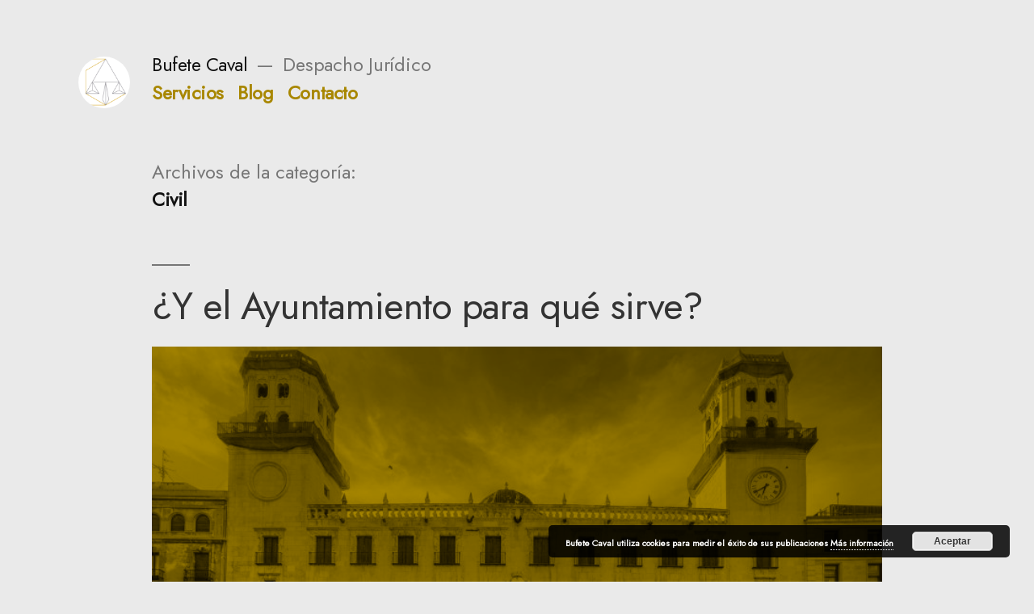

--- FILE ---
content_type: text/html; charset=UTF-8
request_url: https://www.bufetecaval.es/category/civil/
body_size: 15193
content:
<!doctype html>
<html lang="es">
<head>
	<meta charset="UTF-8" />
	<meta name="viewport" content="width=device-width, initial-scale=1" />
	<link rel="profile" href="https://gmpg.org/xfn/11" />
	<meta name='robots' content='index, follow, max-image-preview:large, max-snippet:-1, max-video-preview:-1' />
	<style>img:is([sizes="auto" i], [sizes^="auto," i]) { contain-intrinsic-size: 3000px 1500px }</style>
	
<!-- Google Tag Manager for WordPress by gtm4wp.com -->
<script data-cfasync="false" data-pagespeed-no-defer>
	var gtm4wp_datalayer_name = "dataLayer";
	var dataLayer = dataLayer || [];
</script>
<!-- End Google Tag Manager for WordPress by gtm4wp.com -->
	<!-- This site is optimized with the Yoast SEO plugin v21.0 - https://yoast.com/wordpress/plugins/seo/ -->
	<title>Publicaciones sobre Civil | Bufete Caval</title>
	<link rel="canonical" href="https://www.bufetecaval.es/category/civil/" />
	<meta property="og:locale" content="es_ES" />
	<meta property="og:type" content="article" />
	<meta property="og:title" content="Publicaciones sobre Civil | Bufete Caval" />
	<meta property="og:url" content="https://www.bufetecaval.es/category/civil/" />
	<meta property="og:site_name" content="Bufete Caval" />
	<meta name="twitter:card" content="summary_large_image" />
	<script type="application/ld+json" class="yoast-schema-graph">{"@context":"https://schema.org","@graph":[{"@type":"CollectionPage","@id":"https://www.bufetecaval.es/category/civil/","url":"https://www.bufetecaval.es/category/civil/","name":"Publicaciones sobre Civil | Bufete Caval","isPartOf":{"@id":"https://www.bufetecaval.es/#website"},"primaryImageOfPage":{"@id":"https://www.bufetecaval.es/category/civil/#primaryimage"},"image":{"@id":"https://www.bufetecaval.es/category/civil/#primaryimage"},"thumbnailUrl":"https://www.bufetecaval.es/wp-content/uploads/2019/05/plaza-del-ayuntamiento-de-alicante.jpg","breadcrumb":{"@id":"https://www.bufetecaval.es/category/civil/#breadcrumb"},"inLanguage":"es"},{"@type":"ImageObject","inLanguage":"es","@id":"https://www.bufetecaval.es/category/civil/#primaryimage","url":"https://www.bufetecaval.es/wp-content/uploads/2019/05/plaza-del-ayuntamiento-de-alicante.jpg","contentUrl":"https://www.bufetecaval.es/wp-content/uploads/2019/05/plaza-del-ayuntamiento-de-alicante.jpg","width":2400,"height":1350},{"@type":"BreadcrumbList","@id":"https://www.bufetecaval.es/category/civil/#breadcrumb","itemListElement":[{"@type":"ListItem","position":1,"name":"Portada","item":"https://www.bufetecaval.es/"},{"@type":"ListItem","position":2,"name":"Civil"}]},{"@type":"WebSite","@id":"https://www.bufetecaval.es/#website","url":"https://www.bufetecaval.es/","name":"Bufete Caval","description":"Despacho Jurídico","publisher":{"@id":"https://www.bufetecaval.es/#organization"},"potentialAction":[{"@type":"SearchAction","target":{"@type":"EntryPoint","urlTemplate":"https://www.bufetecaval.es/?s={search_term_string}"},"query-input":"required name=search_term_string"}],"inLanguage":"es"},{"@type":"Organization","@id":"https://www.bufetecaval.es/#organization","name":"Bufete Caval Despacho Jurídico","url":"https://www.bufetecaval.es/","logo":{"@type":"ImageObject","inLanguage":"es","@id":"https://www.bufetecaval.es/#/schema/logo/image/","url":"https://www.bufetecaval.es/wp-content/uploads/2023/07/cropped-cropped-logo-grande.png","contentUrl":"https://www.bufetecaval.es/wp-content/uploads/2023/07/cropped-cropped-logo-grande.png","width":190,"height":190,"caption":"Bufete Caval Despacho Jurídico"},"image":{"@id":"https://www.bufetecaval.es/#/schema/logo/image/"},"sameAs":["https://www.facebook.com/llanoscanoochando/","http://www.linkedin.com/in/llanos-cano-ochando"]}]}</script>
	<!-- / Yoast SEO plugin. -->


<link rel="alternate" type="application/rss+xml" title="Bufete Caval &raquo; Feed" href="https://www.bufetecaval.es/feed/" />
<link rel="alternate" type="application/rss+xml" title="Bufete Caval &raquo; Feed de los comentarios" href="https://www.bufetecaval.es/comments/feed/" />
<link rel="alternate" type="application/rss+xml" title="Bufete Caval &raquo; Categoría Civil del feed" href="https://www.bufetecaval.es/category/civil/feed/" />
<script>
window._wpemojiSettings = {"baseUrl":"https:\/\/s.w.org\/images\/core\/emoji\/15.0.3\/72x72\/","ext":".png","svgUrl":"https:\/\/s.w.org\/images\/core\/emoji\/15.0.3\/svg\/","svgExt":".svg","source":{"concatemoji":"https:\/\/www.bufetecaval.es\/wp-includes\/js\/wp-emoji-release.min.js?ver=6.7.4"}};
/*! This file is auto-generated */
!function(i,n){var o,s,e;function c(e){try{var t={supportTests:e,timestamp:(new Date).valueOf()};sessionStorage.setItem(o,JSON.stringify(t))}catch(e){}}function p(e,t,n){e.clearRect(0,0,e.canvas.width,e.canvas.height),e.fillText(t,0,0);var t=new Uint32Array(e.getImageData(0,0,e.canvas.width,e.canvas.height).data),r=(e.clearRect(0,0,e.canvas.width,e.canvas.height),e.fillText(n,0,0),new Uint32Array(e.getImageData(0,0,e.canvas.width,e.canvas.height).data));return t.every(function(e,t){return e===r[t]})}function u(e,t,n){switch(t){case"flag":return n(e,"\ud83c\udff3\ufe0f\u200d\u26a7\ufe0f","\ud83c\udff3\ufe0f\u200b\u26a7\ufe0f")?!1:!n(e,"\ud83c\uddfa\ud83c\uddf3","\ud83c\uddfa\u200b\ud83c\uddf3")&&!n(e,"\ud83c\udff4\udb40\udc67\udb40\udc62\udb40\udc65\udb40\udc6e\udb40\udc67\udb40\udc7f","\ud83c\udff4\u200b\udb40\udc67\u200b\udb40\udc62\u200b\udb40\udc65\u200b\udb40\udc6e\u200b\udb40\udc67\u200b\udb40\udc7f");case"emoji":return!n(e,"\ud83d\udc26\u200d\u2b1b","\ud83d\udc26\u200b\u2b1b")}return!1}function f(e,t,n){var r="undefined"!=typeof WorkerGlobalScope&&self instanceof WorkerGlobalScope?new OffscreenCanvas(300,150):i.createElement("canvas"),a=r.getContext("2d",{willReadFrequently:!0}),o=(a.textBaseline="top",a.font="600 32px Arial",{});return e.forEach(function(e){o[e]=t(a,e,n)}),o}function t(e){var t=i.createElement("script");t.src=e,t.defer=!0,i.head.appendChild(t)}"undefined"!=typeof Promise&&(o="wpEmojiSettingsSupports",s=["flag","emoji"],n.supports={everything:!0,everythingExceptFlag:!0},e=new Promise(function(e){i.addEventListener("DOMContentLoaded",e,{once:!0})}),new Promise(function(t){var n=function(){try{var e=JSON.parse(sessionStorage.getItem(o));if("object"==typeof e&&"number"==typeof e.timestamp&&(new Date).valueOf()<e.timestamp+604800&&"object"==typeof e.supportTests)return e.supportTests}catch(e){}return null}();if(!n){if("undefined"!=typeof Worker&&"undefined"!=typeof OffscreenCanvas&&"undefined"!=typeof URL&&URL.createObjectURL&&"undefined"!=typeof Blob)try{var e="postMessage("+f.toString()+"("+[JSON.stringify(s),u.toString(),p.toString()].join(",")+"));",r=new Blob([e],{type:"text/javascript"}),a=new Worker(URL.createObjectURL(r),{name:"wpTestEmojiSupports"});return void(a.onmessage=function(e){c(n=e.data),a.terminate(),t(n)})}catch(e){}c(n=f(s,u,p))}t(n)}).then(function(e){for(var t in e)n.supports[t]=e[t],n.supports.everything=n.supports.everything&&n.supports[t],"flag"!==t&&(n.supports.everythingExceptFlag=n.supports.everythingExceptFlag&&n.supports[t]);n.supports.everythingExceptFlag=n.supports.everythingExceptFlag&&!n.supports.flag,n.DOMReady=!1,n.readyCallback=function(){n.DOMReady=!0}}).then(function(){return e}).then(function(){var e;n.supports.everything||(n.readyCallback(),(e=n.source||{}).concatemoji?t(e.concatemoji):e.wpemoji&&e.twemoji&&(t(e.twemoji),t(e.wpemoji)))}))}((window,document),window._wpemojiSettings);
</script>
<style id='wp-emoji-styles-inline-css'>

	img.wp-smiley, img.emoji {
		display: inline !important;
		border: none !important;
		box-shadow: none !important;
		height: 1em !important;
		width: 1em !important;
		margin: 0 0.07em !important;
		vertical-align: -0.1em !important;
		background: none !important;
		padding: 0 !important;
	}
</style>
<link rel='stylesheet' id='wp-block-library-css' href='https://www.bufetecaval.es/wp-includes/css/dist/block-library/style.min.css?ver=6.7.4' media='all' />
<style id='wp-block-library-theme-inline-css'>
.wp-block-audio :where(figcaption){color:#555;font-size:13px;text-align:center}.is-dark-theme .wp-block-audio :where(figcaption){color:#ffffffa6}.wp-block-audio{margin:0 0 1em}.wp-block-code{border:1px solid #ccc;border-radius:4px;font-family:Menlo,Consolas,monaco,monospace;padding:.8em 1em}.wp-block-embed :where(figcaption){color:#555;font-size:13px;text-align:center}.is-dark-theme .wp-block-embed :where(figcaption){color:#ffffffa6}.wp-block-embed{margin:0 0 1em}.blocks-gallery-caption{color:#555;font-size:13px;text-align:center}.is-dark-theme .blocks-gallery-caption{color:#ffffffa6}:root :where(.wp-block-image figcaption){color:#555;font-size:13px;text-align:center}.is-dark-theme :root :where(.wp-block-image figcaption){color:#ffffffa6}.wp-block-image{margin:0 0 1em}.wp-block-pullquote{border-bottom:4px solid;border-top:4px solid;color:currentColor;margin-bottom:1.75em}.wp-block-pullquote cite,.wp-block-pullquote footer,.wp-block-pullquote__citation{color:currentColor;font-size:.8125em;font-style:normal;text-transform:uppercase}.wp-block-quote{border-left:.25em solid;margin:0 0 1.75em;padding-left:1em}.wp-block-quote cite,.wp-block-quote footer{color:currentColor;font-size:.8125em;font-style:normal;position:relative}.wp-block-quote:where(.has-text-align-right){border-left:none;border-right:.25em solid;padding-left:0;padding-right:1em}.wp-block-quote:where(.has-text-align-center){border:none;padding-left:0}.wp-block-quote.is-large,.wp-block-quote.is-style-large,.wp-block-quote:where(.is-style-plain){border:none}.wp-block-search .wp-block-search__label{font-weight:700}.wp-block-search__button{border:1px solid #ccc;padding:.375em .625em}:where(.wp-block-group.has-background){padding:1.25em 2.375em}.wp-block-separator.has-css-opacity{opacity:.4}.wp-block-separator{border:none;border-bottom:2px solid;margin-left:auto;margin-right:auto}.wp-block-separator.has-alpha-channel-opacity{opacity:1}.wp-block-separator:not(.is-style-wide):not(.is-style-dots){width:100px}.wp-block-separator.has-background:not(.is-style-dots){border-bottom:none;height:1px}.wp-block-separator.has-background:not(.is-style-wide):not(.is-style-dots){height:2px}.wp-block-table{margin:0 0 1em}.wp-block-table td,.wp-block-table th{word-break:normal}.wp-block-table :where(figcaption){color:#555;font-size:13px;text-align:center}.is-dark-theme .wp-block-table :where(figcaption){color:#ffffffa6}.wp-block-video :where(figcaption){color:#555;font-size:13px;text-align:center}.is-dark-theme .wp-block-video :where(figcaption){color:#ffffffa6}.wp-block-video{margin:0 0 1em}:root :where(.wp-block-template-part.has-background){margin-bottom:0;margin-top:0;padding:1.25em 2.375em}
</style>
<style id='classic-theme-styles-inline-css'>
/*! This file is auto-generated */
.wp-block-button__link{color:#fff;background-color:#32373c;border-radius:9999px;box-shadow:none;text-decoration:none;padding:calc(.667em + 2px) calc(1.333em + 2px);font-size:1.125em}.wp-block-file__button{background:#32373c;color:#fff;text-decoration:none}
</style>
<style id='global-styles-inline-css'>
:root{--wp--preset--aspect-ratio--square: 1;--wp--preset--aspect-ratio--4-3: 4/3;--wp--preset--aspect-ratio--3-4: 3/4;--wp--preset--aspect-ratio--3-2: 3/2;--wp--preset--aspect-ratio--2-3: 2/3;--wp--preset--aspect-ratio--16-9: 16/9;--wp--preset--aspect-ratio--9-16: 9/16;--wp--preset--color--black: #000000;--wp--preset--color--cyan-bluish-gray: #abb8c3;--wp--preset--color--white: #FFF;--wp--preset--color--pale-pink: #f78da7;--wp--preset--color--vivid-red: #cf2e2e;--wp--preset--color--luminous-vivid-orange: #ff6900;--wp--preset--color--luminous-vivid-amber: #fcb900;--wp--preset--color--light-green-cyan: #7bdcb5;--wp--preset--color--vivid-green-cyan: #00d084;--wp--preset--color--pale-cyan-blue: #8ed1fc;--wp--preset--color--vivid-cyan-blue: #0693e3;--wp--preset--color--vivid-purple: #9b51e0;--wp--preset--color--primary: #a88700;--wp--preset--color--secondary: #755e00;--wp--preset--color--dark-gray: #111;--wp--preset--color--light-gray: #767676;--wp--preset--gradient--vivid-cyan-blue-to-vivid-purple: linear-gradient(135deg,rgba(6,147,227,1) 0%,rgb(155,81,224) 100%);--wp--preset--gradient--light-green-cyan-to-vivid-green-cyan: linear-gradient(135deg,rgb(122,220,180) 0%,rgb(0,208,130) 100%);--wp--preset--gradient--luminous-vivid-amber-to-luminous-vivid-orange: linear-gradient(135deg,rgba(252,185,0,1) 0%,rgba(255,105,0,1) 100%);--wp--preset--gradient--luminous-vivid-orange-to-vivid-red: linear-gradient(135deg,rgba(255,105,0,1) 0%,rgb(207,46,46) 100%);--wp--preset--gradient--very-light-gray-to-cyan-bluish-gray: linear-gradient(135deg,rgb(238,238,238) 0%,rgb(169,184,195) 100%);--wp--preset--gradient--cool-to-warm-spectrum: linear-gradient(135deg,rgb(74,234,220) 0%,rgb(151,120,209) 20%,rgb(207,42,186) 40%,rgb(238,44,130) 60%,rgb(251,105,98) 80%,rgb(254,248,76) 100%);--wp--preset--gradient--blush-light-purple: linear-gradient(135deg,rgb(255,206,236) 0%,rgb(152,150,240) 100%);--wp--preset--gradient--blush-bordeaux: linear-gradient(135deg,rgb(254,205,165) 0%,rgb(254,45,45) 50%,rgb(107,0,62) 100%);--wp--preset--gradient--luminous-dusk: linear-gradient(135deg,rgb(255,203,112) 0%,rgb(199,81,192) 50%,rgb(65,88,208) 100%);--wp--preset--gradient--pale-ocean: linear-gradient(135deg,rgb(255,245,203) 0%,rgb(182,227,212) 50%,rgb(51,167,181) 100%);--wp--preset--gradient--electric-grass: linear-gradient(135deg,rgb(202,248,128) 0%,rgb(113,206,126) 100%);--wp--preset--gradient--midnight: linear-gradient(135deg,rgb(2,3,129) 0%,rgb(40,116,252) 100%);--wp--preset--font-size--small: 19.5px;--wp--preset--font-size--medium: 20px;--wp--preset--font-size--large: 36.5px;--wp--preset--font-size--x-large: 42px;--wp--preset--font-size--normal: 22px;--wp--preset--font-size--huge: 49.5px;--wp--preset--spacing--20: 0.44rem;--wp--preset--spacing--30: 0.67rem;--wp--preset--spacing--40: 1rem;--wp--preset--spacing--50: 1.5rem;--wp--preset--spacing--60: 2.25rem;--wp--preset--spacing--70: 3.38rem;--wp--preset--spacing--80: 5.06rem;--wp--preset--shadow--natural: 6px 6px 9px rgba(0, 0, 0, 0.2);--wp--preset--shadow--deep: 12px 12px 50px rgba(0, 0, 0, 0.4);--wp--preset--shadow--sharp: 6px 6px 0px rgba(0, 0, 0, 0.2);--wp--preset--shadow--outlined: 6px 6px 0px -3px rgba(255, 255, 255, 1), 6px 6px rgba(0, 0, 0, 1);--wp--preset--shadow--crisp: 6px 6px 0px rgba(0, 0, 0, 1);}:where(.is-layout-flex){gap: 0.5em;}:where(.is-layout-grid){gap: 0.5em;}body .is-layout-flex{display: flex;}.is-layout-flex{flex-wrap: wrap;align-items: center;}.is-layout-flex > :is(*, div){margin: 0;}body .is-layout-grid{display: grid;}.is-layout-grid > :is(*, div){margin: 0;}:where(.wp-block-columns.is-layout-flex){gap: 2em;}:where(.wp-block-columns.is-layout-grid){gap: 2em;}:where(.wp-block-post-template.is-layout-flex){gap: 1.25em;}:where(.wp-block-post-template.is-layout-grid){gap: 1.25em;}.has-black-color{color: var(--wp--preset--color--black) !important;}.has-cyan-bluish-gray-color{color: var(--wp--preset--color--cyan-bluish-gray) !important;}.has-white-color{color: var(--wp--preset--color--white) !important;}.has-pale-pink-color{color: var(--wp--preset--color--pale-pink) !important;}.has-vivid-red-color{color: var(--wp--preset--color--vivid-red) !important;}.has-luminous-vivid-orange-color{color: var(--wp--preset--color--luminous-vivid-orange) !important;}.has-luminous-vivid-amber-color{color: var(--wp--preset--color--luminous-vivid-amber) !important;}.has-light-green-cyan-color{color: var(--wp--preset--color--light-green-cyan) !important;}.has-vivid-green-cyan-color{color: var(--wp--preset--color--vivid-green-cyan) !important;}.has-pale-cyan-blue-color{color: var(--wp--preset--color--pale-cyan-blue) !important;}.has-vivid-cyan-blue-color{color: var(--wp--preset--color--vivid-cyan-blue) !important;}.has-vivid-purple-color{color: var(--wp--preset--color--vivid-purple) !important;}.has-black-background-color{background-color: var(--wp--preset--color--black) !important;}.has-cyan-bluish-gray-background-color{background-color: var(--wp--preset--color--cyan-bluish-gray) !important;}.has-white-background-color{background-color: var(--wp--preset--color--white) !important;}.has-pale-pink-background-color{background-color: var(--wp--preset--color--pale-pink) !important;}.has-vivid-red-background-color{background-color: var(--wp--preset--color--vivid-red) !important;}.has-luminous-vivid-orange-background-color{background-color: var(--wp--preset--color--luminous-vivid-orange) !important;}.has-luminous-vivid-amber-background-color{background-color: var(--wp--preset--color--luminous-vivid-amber) !important;}.has-light-green-cyan-background-color{background-color: var(--wp--preset--color--light-green-cyan) !important;}.has-vivid-green-cyan-background-color{background-color: var(--wp--preset--color--vivid-green-cyan) !important;}.has-pale-cyan-blue-background-color{background-color: var(--wp--preset--color--pale-cyan-blue) !important;}.has-vivid-cyan-blue-background-color{background-color: var(--wp--preset--color--vivid-cyan-blue) !important;}.has-vivid-purple-background-color{background-color: var(--wp--preset--color--vivid-purple) !important;}.has-black-border-color{border-color: var(--wp--preset--color--black) !important;}.has-cyan-bluish-gray-border-color{border-color: var(--wp--preset--color--cyan-bluish-gray) !important;}.has-white-border-color{border-color: var(--wp--preset--color--white) !important;}.has-pale-pink-border-color{border-color: var(--wp--preset--color--pale-pink) !important;}.has-vivid-red-border-color{border-color: var(--wp--preset--color--vivid-red) !important;}.has-luminous-vivid-orange-border-color{border-color: var(--wp--preset--color--luminous-vivid-orange) !important;}.has-luminous-vivid-amber-border-color{border-color: var(--wp--preset--color--luminous-vivid-amber) !important;}.has-light-green-cyan-border-color{border-color: var(--wp--preset--color--light-green-cyan) !important;}.has-vivid-green-cyan-border-color{border-color: var(--wp--preset--color--vivid-green-cyan) !important;}.has-pale-cyan-blue-border-color{border-color: var(--wp--preset--color--pale-cyan-blue) !important;}.has-vivid-cyan-blue-border-color{border-color: var(--wp--preset--color--vivid-cyan-blue) !important;}.has-vivid-purple-border-color{border-color: var(--wp--preset--color--vivid-purple) !important;}.has-vivid-cyan-blue-to-vivid-purple-gradient-background{background: var(--wp--preset--gradient--vivid-cyan-blue-to-vivid-purple) !important;}.has-light-green-cyan-to-vivid-green-cyan-gradient-background{background: var(--wp--preset--gradient--light-green-cyan-to-vivid-green-cyan) !important;}.has-luminous-vivid-amber-to-luminous-vivid-orange-gradient-background{background: var(--wp--preset--gradient--luminous-vivid-amber-to-luminous-vivid-orange) !important;}.has-luminous-vivid-orange-to-vivid-red-gradient-background{background: var(--wp--preset--gradient--luminous-vivid-orange-to-vivid-red) !important;}.has-very-light-gray-to-cyan-bluish-gray-gradient-background{background: var(--wp--preset--gradient--very-light-gray-to-cyan-bluish-gray) !important;}.has-cool-to-warm-spectrum-gradient-background{background: var(--wp--preset--gradient--cool-to-warm-spectrum) !important;}.has-blush-light-purple-gradient-background{background: var(--wp--preset--gradient--blush-light-purple) !important;}.has-blush-bordeaux-gradient-background{background: var(--wp--preset--gradient--blush-bordeaux) !important;}.has-luminous-dusk-gradient-background{background: var(--wp--preset--gradient--luminous-dusk) !important;}.has-pale-ocean-gradient-background{background: var(--wp--preset--gradient--pale-ocean) !important;}.has-electric-grass-gradient-background{background: var(--wp--preset--gradient--electric-grass) !important;}.has-midnight-gradient-background{background: var(--wp--preset--gradient--midnight) !important;}.has-small-font-size{font-size: var(--wp--preset--font-size--small) !important;}.has-medium-font-size{font-size: var(--wp--preset--font-size--medium) !important;}.has-large-font-size{font-size: var(--wp--preset--font-size--large) !important;}.has-x-large-font-size{font-size: var(--wp--preset--font-size--x-large) !important;}
:where(.wp-block-post-template.is-layout-flex){gap: 1.25em;}:where(.wp-block-post-template.is-layout-grid){gap: 1.25em;}
:where(.wp-block-columns.is-layout-flex){gap: 2em;}:where(.wp-block-columns.is-layout-grid){gap: 2em;}
:root :where(.wp-block-pullquote){font-size: 1.5em;line-height: 1.6;}
</style>
<link rel='stylesheet' id='twentynineteen-style-css' href='https://www.bufetecaval.es/wp-content/themes/twentynineteen/style.css?ver=2.5' media='all' />
<link rel='stylesheet' id='twentynineteen-print-style-css' href='https://www.bufetecaval.es/wp-content/themes/twentynineteen/print.css?ver=2.5' media='print' />
<link rel="https://api.w.org/" href="https://www.bufetecaval.es/wp-json/" /><link rel="alternate" title="JSON" type="application/json" href="https://www.bufetecaval.es/wp-json/wp/v2/categories/40" /><link rel="EditURI" type="application/rsd+xml" title="RSD" href="https://www.bufetecaval.es/xmlrpc.php?rsd" />
<meta name="generator" content="WordPress 6.7.4" />
	<link rel="preconnect" href="https://fonts.googleapis.com">
	<link rel="preconnect" href="https://fonts.gstatic.com">
	<link href='https://fonts.googleapis.com/css2?display=swap&family=Jost:wght@300;400' rel='stylesheet'>

<!-- This site is optimized with the Schema plugin v1.7.9.5 - https://schema.press -->
<script type="application/ld+json">{"@context":"https:\/\/schema.org\/","@type":"CollectionPage","headline":"Civil Category","description":"","url":"https:\/\/www.bufetecaval.es\/category\/civil\/","sameAs":[],"hasPart":[{"@context":"https:\/\/schema.org\/","@type":"BlogPosting","mainEntityOfPage":{"@type":"WebPage","@id":"https:\/\/www.bufetecaval.es\/civil\/para-que-sirve-el-ayuntamiento\/"},"url":"https:\/\/www.bufetecaval.es\/civil\/para-que-sirve-el-ayuntamiento\/","headline":"¿Y el Ayuntamiento para qué sirve?","datePublished":"2019-05-13T13:53:51+00:00","dateModified":"2019-05-14T09:12:06+00:00","publisher":{"@type":"Organization","@id":"https:\/\/www.bufetecaval.es\/#organization","name":"Bufete Caval","logo":{"@type":"ImageObject","url":"http:\/\/www.bufetecaval.es\/wp-content\/uploads\/2018\/04\/bufetecaval-vector-rect.png","width":600,"height":60}},"image":{"@type":"ImageObject","url":"https:\/\/www.bufetecaval.es\/wp-content\/uploads\/2019\/05\/plaza-del-ayuntamiento-de-alicante.jpg","width":2400,"height":1350},"articleSection":"Civil","keywords":"Ayuntamiento, Elecciones","description":"Las competencias que el Municipio ejercerá como propias, en los términos de la legislación del Estado y de las Comunidades Autónomas, son las siguientes: Urbanismo: Planeamiento, gestión, ejecución y disciplina urbanística. Protección y gestión del Patrimonio histórico. Promoción y gestión de la vivienda de protección pública con criterios de","author":{"@type":"Person","name":"Llanos Cano Ochando","url":"https:\/\/www.bufetecaval.es\/author\/llanos\/","image":{"@type":"ImageObject","url":"https:\/\/secure.gravatar.com\/avatar\/1fa52f2c3530b781c740015a1cba567b?s=96&d=mm&r=g","height":96,"width":96},"sameAs":["http:\/\/www.bufetecaval.es","https:\/\/www.facebook.com\/bufetecaval"]}},{"@context":"https:\/\/schema.org\/","@type":"BlogPosting","mainEntityOfPage":{"@type":"WebPage","@id":"https:\/\/www.bufetecaval.es\/administrativo\/la-mediacion\/"},"url":"https:\/\/www.bufetecaval.es\/administrativo\/la-mediacion\/","headline":"La Mediación","datePublished":"2018-12-10T11:38:10+00:00","dateModified":"2018-12-10T20:44:03+00:00","publisher":{"@type":"Organization","@id":"https:\/\/www.bufetecaval.es\/#organization","name":"Bufete Caval","logo":{"@type":"ImageObject","url":"http:\/\/www.bufetecaval.es\/wp-content\/uploads\/2018\/04\/bufetecaval-vector-rect.png","width":600,"height":60}},"image":{"@type":"ImageObject","url":"https:\/\/www.bufetecaval.es\/wp-content\/uploads\/2018\/12\/mediacion.jpg","width":700,"height":466},"articleSection":"Administrativo","keywords":"acuerdo, convenio, entendimiento, mediacion, pacto extrajudicial, resolucion amistosa","description":"Existen muchos conflictos que no llegan a los tribunales y se resuelven por otras vías. Así, por ejemplo, todas las que se pueden encontrar dentro de los denominados métodos alternativos de solución de conflictos (MASC), resolución alternativa de litigios (RAL) o métodos alternativos de resolución de conflictos (MARC o","author":{"@type":"Person","name":"Llanos Cano Ochando","url":"https:\/\/www.bufetecaval.es\/author\/llanos\/","image":{"@type":"ImageObject","url":"https:\/\/secure.gravatar.com\/avatar\/1fa52f2c3530b781c740015a1cba567b?s=96&d=mm&r=g","height":96,"width":96},"sameAs":["http:\/\/www.bufetecaval.es","https:\/\/www.facebook.com\/bufetecaval"]}},{"@context":"https:\/\/schema.org\/","@type":"BlogPosting","mainEntityOfPage":{"@type":"WebPage","@id":"https:\/\/www.bufetecaval.es\/mercantil\/reclamar-a-las-aerolineas\/"},"url":"https:\/\/www.bufetecaval.es\/mercantil\/reclamar-a-las-aerolineas\/","headline":"Reclamar un vuelo a las aerolíneas","datePublished":"2017-09-18T18:21:07+00:00","dateModified":"2021-06-01T08:10:34+00:00","publisher":{"@type":"Organization","@id":"https:\/\/www.bufetecaval.es\/#organization","name":"Bufete Caval","logo":{"@type":"ImageObject","url":"http:\/\/www.bufetecaval.es\/wp-content\/uploads\/2018\/04\/bufetecaval-vector-rect.png","width":600,"height":60}},"image":{"@type":"ImageObject","url":"https:\/\/www.bufetecaval.es\/wp-content\/uploads\/2017\/09\/denuncia-aerolinias-por-retrasos-e1622534851567.jpg","width":800,"height":460},"articleSection":"Civil","keywords":"civil, mercantil","description":"Existen infinidad de reclamaciones a las aerolíneas: de daños y perjuicios sufridos en supuestos de pérdida de equipajes, retrasos, cancelaciones, perdidas de conexiones, pérdida de días de vacaciones o actividades de trabajo, reclamaciones por daño moral, etc. Las compañías sistemáticamente desoyen las reclamaciones extrajudiciales y fuerzan al cliente a","author":{"@type":"Person","name":"Llanos Cano Ochando","url":"https:\/\/www.bufetecaval.es\/author\/llanos\/","image":{"@type":"ImageObject","url":"https:\/\/secure.gravatar.com\/avatar\/1fa52f2c3530b781c740015a1cba567b?s=96&d=mm&r=g","height":96,"width":96},"sameAs":["http:\/\/www.bufetecaval.es","https:\/\/www.facebook.com\/bufetecaval"]}},{"@context":"https:\/\/schema.org\/","@type":"BlogPosting","mainEntityOfPage":{"@type":"WebPage","@id":"https:\/\/www.bufetecaval.es\/civil\/pacto-de-estado-contra-la-violencia-de-genero\/"},"url":"https:\/\/www.bufetecaval.es\/civil\/pacto-de-estado-contra-la-violencia-de-genero\/","headline":"Pacto de Estado contra la violencia de género","datePublished":"2017-07-28T11:56:58+00:00","dateModified":"2018-04-26T12:07:47+00:00","publisher":{"@type":"Organization","@id":"https:\/\/www.bufetecaval.es\/#organization","name":"Bufete Caval","logo":{"@type":"ImageObject","url":"http:\/\/www.bufetecaval.es\/wp-content\/uploads\/2018\/04\/bufetecaval-vector-rect.png","width":600,"height":60}},"image":{"@type":"ImageObject","url":"https:\/\/www.bufetecaval.es\/wp-content\/uploads\/2017\/07\/pacto-de-estado-violencia.jpg","width":696,"height":218},"articleSection":"Civil","keywords":"medidas violencia machista, pacto de Estado, violencia de género","description":"El pacto de estado contra la violencia de género,  que se ratificará hoy en la Comisión de Igualdad de la Cámara Baja, contiene mas de 200 medidas pactadas por todos los grupos parlamentarios y su dotación presupuestaria asciende a 1.000 millones de euros durante cinco años. Estas son las principales","author":{"@type":"Person","name":"Llanos Cano Ochando","url":"https:\/\/www.bufetecaval.es\/author\/llanos\/","image":{"@type":"ImageObject","url":"https:\/\/secure.gravatar.com\/avatar\/1fa52f2c3530b781c740015a1cba567b?s=96&d=mm&r=g","height":96,"width":96},"sameAs":["http:\/\/www.bufetecaval.es","https:\/\/www.facebook.com\/bufetecaval"]}},{"@context":"https:\/\/schema.org\/","@type":"BlogPosting","mainEntityOfPage":{"@type":"WebPage","@id":"https:\/\/www.bufetecaval.es\/administrativo\/historia-clinica-confidencialidad\/"},"url":"https:\/\/www.bufetecaval.es\/administrativo\/historia-clinica-confidencialidad\/","headline":"Historia Clínica, ¿Confidencialidad?","datePublished":"2017-04-20T15:26:53+00:00","dateModified":"2018-04-26T12:05:17+00:00","publisher":{"@type":"Organization","@id":"https:\/\/www.bufetecaval.es\/#organization","name":"Bufete Caval","logo":{"@type":"ImageObject","url":"http:\/\/www.bufetecaval.es\/wp-content\/uploads\/2018\/04\/bufetecaval-vector-rect.png","width":600,"height":60}},"image":{"@type":"ImageObject","url":"https:\/\/www.bufetecaval.es\/wp-content\/uploads\/2017\/04\/historia-medica.png","width":696,"height":362},"articleSection":"Administrativo","keywords":"confidencialidad historia clinica, derechos del paciente, proteccion de datos personales, reserva datos medicos","description":"La Historia Clínica, de conformidad con la Ley Orgánica 15\/1999, de 13 de diciembre, de Protección de Datos de Carácter Personal (LOPD), constituye información especialmente protegida dado que se trata de datos de salud de las personas. Las consecuencias de una disposición arbitraria y discrecional de la misma sin","author":{"@type":"Person","name":"Llanos Cano Ochando","url":"https:\/\/www.bufetecaval.es\/author\/llanos\/","image":{"@type":"ImageObject","url":"https:\/\/secure.gravatar.com\/avatar\/1fa52f2c3530b781c740015a1cba567b?s=96&d=mm&r=g","height":96,"width":96},"sameAs":["http:\/\/www.bufetecaval.es","https:\/\/www.facebook.com\/bufetecaval"]}},{"@context":"https:\/\/schema.org\/","@type":"BlogPosting","mainEntityOfPage":{"@type":"WebPage","@id":"https:\/\/www.bufetecaval.es\/hipotecario\/proteccion-frente-a-clausulas-abusivas\/"},"url":"https:\/\/www.bufetecaval.es\/hipotecario\/proteccion-frente-a-clausulas-abusivas\/","headline":"Protección frente a cláusulas abusivas","datePublished":"2017-02-03T11:27:40+00:00","dateModified":"2018-04-26T11:58:45+00:00","publisher":{"@type":"Organization","@id":"https:\/\/www.bufetecaval.es\/#organization","name":"Bufete Caval","logo":{"@type":"ImageObject","url":"http:\/\/www.bufetecaval.es\/wp-content\/uploads\/2018\/04\/bufetecaval-vector-rect.png","width":600,"height":60}},"image":{"@type":"ImageObject","url":"https:\/\/www.bufetecaval.es\/wp-content\/uploads\/2017\/02\/vencimiento-anticipado.jpg","width":800,"height":500},"articleSection":"Civil","keywords":"amortizacion anticipada, clausulas abusivas, deshaucios, TJUE","description":"El TJUE ha dictado la sentencia de 26 de enero de 2017  en la que, aclara cómo deben actuar los jueces frente a las clausulas abusivas para garantizar a los consumidores el nivel de protección que les otorga el Derecho de la Unión (el sistema de protección que establece","author":{"@type":"Person","name":"Llanos Cano Ochando","url":"https:\/\/www.bufetecaval.es\/author\/llanos\/","image":{"@type":"ImageObject","url":"https:\/\/secure.gravatar.com\/avatar\/1fa52f2c3530b781c740015a1cba567b?s=96&d=mm&r=g","height":96,"width":96},"sameAs":["http:\/\/www.bufetecaval.es","https:\/\/www.facebook.com\/bufetecaval"]}},{"@context":"https:\/\/schema.org\/","@type":"BlogPosting","mainEntityOfPage":{"@type":"WebPage","@id":"https:\/\/www.bufetecaval.es\/civil\/real-decreto-ley-en-materia-clausulas-suelo\/"},"url":"https:\/\/www.bufetecaval.es\/civil\/real-decreto-ley-en-materia-clausulas-suelo\/","headline":"Real Decreto-Ley en materia de cláusulas suelo.","datePublished":"2017-01-20T10:49:23+00:00","dateModified":"2018-05-05T22:26:22+00:00","publisher":{"@type":"Organization","@id":"https:\/\/www.bufetecaval.es\/#organization","name":"Bufete Caval","logo":{"@type":"ImageObject","url":"http:\/\/www.bufetecaval.es\/wp-content\/uploads\/2018\/04\/bufetecaval-vector-rect.png","width":600,"height":60}},"image":{"@type":"ImageObject","url":"https:\/\/www.bufetecaval.es\/wp-content\/uploads\/2017\/01\/clausulas-suelo.jpg","width":696,"height":300},"articleSection":"Civil","keywords":"clausulas suelo, hipoteca, vivienda","description":"¿Qué son las clásulas suelo? Cualquier estipulación incluida en un contrato de préstamo o crédito garantizados con hipoteca inmobiliaria a tipo variable que limite a la baja la variabilidad del tipo de interés del contrato.  ¿Qué dice el borrador del Decreto-Ley? Medidas que faciliten la devolución de las cantidades","author":{"@type":"Person","name":"Llanos Cano Ochando","url":"https:\/\/www.bufetecaval.es\/author\/llanos\/","image":{"@type":"ImageObject","url":"https:\/\/secure.gravatar.com\/avatar\/1fa52f2c3530b781c740015a1cba567b?s=96&d=mm&r=g","height":96,"width":96},"sameAs":["http:\/\/www.bufetecaval.es","https:\/\/www.facebook.com\/bufetecaval"]}}]}</script>


<!-- Google Tag Manager for WordPress by gtm4wp.com -->
<!-- GTM Container placement set to automatic -->
<script data-cfasync="false" data-pagespeed-no-defer type="text/javascript">
	var dataLayer_content = {"pagePostType":"post","pagePostType2":"category-post","pageCategory":["civil"]};
	dataLayer.push( dataLayer_content );
</script>
<script data-cfasync="false">
(function(w,d,s,l,i){w[l]=w[l]||[];w[l].push({'gtm.start':
new Date().getTime(),event:'gtm.js'});var f=d.getElementsByTagName(s)[0],
j=d.createElement(s),dl=l!='dataLayer'?'&l='+l:'';j.async=true;j.src=
'//www.googletagmanager.com/gtm.js?id='+i+dl;f.parentNode.insertBefore(j,f);
})(window,document,'script','dataLayer','GTM-PH2F2WF');
</script>
<!-- End Google Tag Manager -->
<!-- End Google Tag Manager for WordPress by gtm4wp.com -->
	<style type="text/css" id="custom-theme-colors" >
		
		/*
		 * Set background for:
		 * - featured image :before
		 * - featured image :before
		 * - post thumbmail :before
		 * - post thumbmail :before
		 * - Submenu
		 * - Sticky Post
		 * - buttons
		 * - WP Block Button
		 * - Blocks
		 */
		.image-filters-enabled .site-header.featured-image .site-featured-image:before,
		.image-filters-enabled .site-header.featured-image .site-featured-image:after,
		.image-filters-enabled .entry .post-thumbnail:before,
		.image-filters-enabled .entry .post-thumbnail:after,
		.main-navigation .sub-menu,
		.sticky-post,
		.entry .entry-content .wp-block-button .wp-block-button__link:not(.has-background),
		.entry .button, button, input[type="button"], input[type="reset"], input[type="submit"],
		.entry .entry-content > .has-primary-background-color,
		.entry .entry-content > *[class^="wp-block-"].has-primary-background-color,
		.entry .entry-content > *[class^="wp-block-"] .has-primary-background-color,
		.entry .entry-content > *[class^="wp-block-"].is-style-solid-color,
		.entry .entry-content > *[class^="wp-block-"].is-style-solid-color.has-primary-background-color,
		.entry .entry-content .wp-block-file .wp-block-file__button {
			background-color: hsl( 48, 100%, 33% ); /* base: #0073a8; */
		}

		/*
		 * Set Color for:
		 * - all links
		 * - main navigation links
		 * - Post navigation links
		 * - Post entry meta hover
		 * - Post entry header more-link hover
		 * - main navigation svg
		 * - comment navigation
		 * - Comment edit link hover
		 * - Site Footer Link hover
		 * - Widget links
		 */
		a,
		a:visited,
		.main-navigation .main-menu > li,
		.main-navigation ul.main-menu > li > a,
		.post-navigation .post-title,
		.entry .entry-meta a:hover,
		.entry .entry-footer a:hover,
		.entry .entry-content .more-link:hover,
		.main-navigation .main-menu > li > a + svg,
		.comment .comment-metadata > a:hover,
		.comment .comment-metadata .comment-edit-link:hover,
		#colophon .site-info a:hover,
		.widget a,
		.entry .entry-content .wp-block-button.is-style-outline .wp-block-button__link:not(.has-text-color),
		.entry .entry-content > .has-primary-color,
		.entry .entry-content > *[class^="wp-block-"] .has-primary-color,
		.entry .entry-content > *[class^="wp-block-"].is-style-solid-color blockquote.has-primary-color,
		.entry .entry-content > *[class^="wp-block-"].is-style-solid-color blockquote.has-primary-color p {
			color: hsl( 48, 100%, 33% ); /* base: #0073a8; */
		}

		/*
		 * Set border color for:
		 * wp block quote
		 * :focus
		 */
		blockquote,
		.entry .entry-content blockquote,
		.entry .entry-content .wp-block-quote:not(.is-large),
		.entry .entry-content .wp-block-quote:not(.is-style-large),
		input[type="text"]:focus,
		input[type="email"]:focus,
		input[type="url"]:focus,
		input[type="password"]:focus,
		input[type="search"]:focus,
		input[type="number"]:focus,
		input[type="tel"]:focus,
		input[type="range"]:focus,
		input[type="date"]:focus,
		input[type="month"]:focus,
		input[type="week"]:focus,
		input[type="time"]:focus,
		input[type="datetime"]:focus,
		input[type="datetime-local"]:focus,
		input[type="color"]:focus,
		textarea:focus {
			border-color: hsl( 48, 100%, 33% ); /* base: #0073a8; */
		}

		.gallery-item > div > a:focus {
			box-shadow: 0 0 0 2px hsl( 48, 100%, 33% ); /* base: #0073a8; */
		}

		/* Hover colors */
		a:hover, a:active,
		.main-navigation .main-menu > li > a:hover,
		.main-navigation .main-menu > li > a:hover + svg,
		.post-navigation .nav-links a:hover,
		.post-navigation .nav-links a:hover .post-title,
		.author-bio .author-description .author-link:hover,
		.entry .entry-content > .has-secondary-color,
		.entry .entry-content > *[class^="wp-block-"] .has-secondary-color,
		.entry .entry-content > *[class^="wp-block-"].is-style-solid-color blockquote.has-secondary-color,
		.entry .entry-content > *[class^="wp-block-"].is-style-solid-color blockquote.has-secondary-color p,
		.comment .comment-author .fn a:hover,
		.comment-reply-link:hover,
		.comment-navigation .nav-previous a:hover,
		.comment-navigation .nav-next a:hover,
		#cancel-comment-reply-link:hover,
		.widget a:hover {
			color: hsl( 48, 100%, 23% ); /* base: #005177; */
		}

		.main-navigation .sub-menu > li > a:hover,
		.main-navigation .sub-menu > li > a:focus,
		.main-navigation .sub-menu > li > a:hover:after,
		.main-navigation .sub-menu > li > a:focus:after,
		.main-navigation .sub-menu > li > .menu-item-link-return:hover,
		.main-navigation .sub-menu > li > .menu-item-link-return:focus,
		.main-navigation .sub-menu > li > a:not(.submenu-expand):hover,
		.main-navigation .sub-menu > li > a:not(.submenu-expand):focus,
		.entry .entry-content > .has-secondary-background-color,
		.entry .entry-content > *[class^="wp-block-"].has-secondary-background-color,
		.entry .entry-content > *[class^="wp-block-"] .has-secondary-background-color,
		.entry .entry-content > *[class^="wp-block-"].is-style-solid-color.has-secondary-background-color {
			background-color: hsl( 48, 100%, 23% ); /* base: #005177; */
		}

		/* Text selection colors */
		::selection {
			background-color: hsl( 48, 50%, 90% ); /* base: #005177; */
		}
		::-moz-selection {
			background-color: hsl( 48, 50%, 90% ); /* base: #005177; */
		}	</style>
	<link rel="icon" href="https://www.bufetecaval.es/wp-content/uploads/2018/04/caval-favicon.png" sizes="32x32" />
<link rel="icon" href="https://www.bufetecaval.es/wp-content/uploads/2018/04/caval-favicon.png" sizes="192x192" />
<link rel="apple-touch-icon" href="https://www.bufetecaval.es/wp-content/uploads/2018/04/caval-favicon.png" />
<meta name="msapplication-TileImage" content="https://www.bufetecaval.es/wp-content/uploads/2018/04/caval-favicon.png" />
		<style id="wp-custom-css">
			body{
    font-family: 'Jost', sans-serif !important;
    color:#333333;
    background-color: #eaeaea;
    font-size:0.95em;
}

h1, h2, h3, h4, h5, p, span, article, div{font-family:"Jost" !important;}

.widget_archive ul li, .widget_categories ul li, .widget_meta ul li, .widget_nav_menu ul li, .widget_pages ul li, .widget_recent_comments ul li, .widget_recent_entries ul li, .widget_rss ul li{
	font-size:0.8rem;
	font-weight:400;
}


.mesmerize-inner-page .navigation-bar.bordered{
	border:none;
}

.navigation-bar.fixto-fixed{
	background:#eaeaea
}
.post-item, .post-list .post-list-item .card{
	background:#eaeaea;
}

.nav-links{
	background:#eaeaea;
	border-top:1px solid #dbb61e;
	border-bottom:none;
}

.cta-blue-section.content-section.content-section-spacing-medium.bg-color1.white-text h2{font-style:italic;font-size:1.5em;line-height:1.3em}

.content-section-spacing-medium{padding-top:20px;padding-bottom:20px;}

ol>li{
	margin-bottom:10px;
}

ol>li>ul{
	list-style:none;
}

ul.dropdown-menu>li{color:#333;}
a.text-logo, a.text-logo:hover, a.text-logo:visited{color:#333;}
h1.hero-title{color:#333;}

.button.color1, button.color1, i.fa.icon.reverse.color1,.bg-color1,.button {
background-color: #dbb61e;
}

.button,.button.color1{
	border-color:#dbb61e;
}

a, .read-more, .read-more.color1{
	color:#dbb61e;
}


.button.color1:hover,.button:hover{
	border-color:#dbb61e;
	background-color:#dbb61e;
}

a:hover{
	color:#dbb61e;
}
div[data-category=features]{
	text-align:center;
}

div[data-category=contact] a:hover{
	color:#dbb61e !important;
}

ul.dropdown-menu>li.hover>a, ul.dropdown-menu>li:hover>a{
	color:#dbb61e !important;
}

ul.dropdown-menu.active-line-bottom>.current-menu-item>a, ul.dropdown-menu.active-line-bottom>.current_page_item>a, ul.dropdown-menu.default>.current-menu-item>a, ul.dropdown-menu.default>.current_page_item>a{
	border-color:#dbb61e;
}




div[data-category=features] a.read-more{
	background: #dbb61e;
		color:#fff;
	text-decoration:none;
	padding:5px 15px !important;
	border-radius:5px;
	text-transform:uppercase;
	border-bottom:1px solid #A1852A;
	border-right:1px solid #A1852A;
	text-align:center;
	transition: all .3s linear;
}


div[data-category=features] a.read-more:hover{
	background: #A1852A;
	border-bottom:1px solid #A1852A;
	border-right:1px solid #A1852A;
}

.tags-list a{
	background: #dbb61e;
		color:#fff;
	text-decoration:none;
	padding:2px 10px !important;
	border-radius:5px;
	text-transform:uppercase;
	border-bottom:1px solid #A1852A;
	border-right:1px solid #A1852A;
	text-align:center;
	transition: all .3s linear;
	white-space: nowrap;
display: inline-block;
margin: 5px;
}

.tags-list a:hover{
		background: #ffffff;
	border-color:#ffffff;
	color:#000000;
}

.color2{background-color:#cccccc !important;
	border-color:#cccccc !important;
}

.color2:hover{
	border-color:#000000 !important;
	background-color:#000000 !important;

}


.coloured-nav ul.dropdown-menu.active-line-bottom>.current-menu-item>a, .coloured-nav ul.dropdown-menu.active-line-bottom>.current_page_item>a, .coloured-nav ul.dropdown-menu.default>.current-menu-item>a, .coloured-nav ul.dropdown-menu.default>.current_page_item>a, .fixto-fixed ul.dropdown-menu.active-line-bottom>.current-menu-item>a, .fixto-fixed ul.dropdown-menu.active-line-bottom>.current_page_item>a, .fixto-fixed ul.dropdown-menu.default>.current-menu-item>a, .fixto-fixed ul.dropdown-menu.default>.current_page_item>a{
	border-color:#D4AF37;
}

.coloured-nav ul.dropdown-menu.active-line-bottom>li:not(.current-menu-item):not(.current_page_item).hover>a, .coloured-nav ul.dropdown-menu.active-line-bottom>li:not(.current-menu-item):not(.current_page_item):hover>a, .coloured-nav ul.dropdown-menu.active-line-top>li:not(.current-menu-item):not(.current_page_item).hover>a, .coloured-nav ul.dropdown-menu.active-line-top>li:not(.current-menu-item):not(.current_page_item):hover>a, .coloured-nav ul.dropdown-menu.default>li:not(.current-menu-item):not(.current_page_item).hover>a, .coloured-nav ul.dropdown-menu.default>li:not(.current-menu-item):not(.current_page_item):hover>a, .fixto-fixed ul.dropdown-menu.active-line-bottom>li:not(.current-menu-item):not(.current_page_item).hover>a, .fixto-fixed ul.dropdown-menu.active-line-bottom>li:not(.current-menu-item):not(.current_page_item):hover>a, .fixto-fixed ul.dropdown-menu.active-line-top>li:not(.current-menu-item):not(.current_page_item).hover>a, .fixto-fixed ul.dropdown-menu.active-line-top>li:not(.current-menu-item):not(.current_page_item):hover>a, .fixto-fixed ul.dropdown-menu.default>li:not(.current-menu-item):not(.current_page_item).hover>a, .fixto-fixed ul.dropdown-menu.default>li:not(.current-menu-item):not(.current_page_item):hover>a{
	color:#d8d8d8;
}


.sidebar .widget>ul>li a:hover{
	color:#d8d8d8;
}


.nav-links div:hover a{
	color:#000000 !important;
}


.nav-links .numbers-navigation a:hover, .nav-links .numbers-navigation span.current, .post-comments .navigation .numbers-navigation a:hover, .post-comments .navigation .numbers-navigation span.current{
	background-color:#000000;
}

.nav-links .next-navigation a, .nav-links .prev-navigation a, .post-comments .navigation .next-navigation a, .post-comments .navigation .prev-navigation a{
	border-color:#000000;
}
.nav-links .next-navigation a:hover, .nav-links .prev-navigation a:hover, .post-comments .navigation .next-navigation a:hover, .post-comments .navigation .prev-navigation a:hover{
	background-color:#000000;
}


.header-homepage .header-description-row,.inner-header-description{padding-bottom:0 !important;padding-top:5% !important;}

.header-homepage .header-description-row{padding-bottom:0 !important;padding-top:10% !important;
	display:none;
}

.contact-form-wrapper{display:none;}

.spaced-cols>div{margin-bottom:10px;}

.post-content-inner p{
	text-align:justify;
}

.post-item, .post-list .post-list-item .card{
	border:0; 
}
.sidebar .widget{border-top:0;border-bottom:0;border-right:0;}

.post-item .post-content-single{padding-top:1rem;}

.mesmerize-content-padding #page>.page-content, .mesmerize-inner-page #page>.page-content{
	padding-top:1rem;
}
.site>.content{
	padding-top:1rem;
}

.content-section-spacing, .content-section-spacing-top{
	padding-top:15px;
}		</style>
			<style id="egf-frontend-styles" type="text/css">
		p {font-family: 'Jost', sans-serif;font-style: normal;font-weight: 300;} h1 {font-family: 'Jost', sans-serif;font-style: normal;font-weight: 400;} h2 {font-family: 'Jost', sans-serif;font-style: normal;font-weight: 400;} h3 {} h4 {} h5 {} h6 {} 	</style>
	</head>

<body class="archive category category-civil category-40 wp-custom-logo wp-embed-responsive hfeed image-filters-enabled">

<!-- GTM Container placement set to automatic -->
<!-- Google Tag Manager (noscript) -->
				<noscript><div class="eucookie" style="color:#FFFFFF; background: rgba(0,0,0,0.85) url('https://www.bufetecaval.es/wp-content/plugins/eu-cookie-law/img/block.png') no-repeat; background-position: -30px -20px; width:100%;height:auto;"><span><b>Contenido no disponible.</b><br><small>Por favor, acepta las cookies haciendo clic en el aviso</small></span></div><div class="clear"></div></noscript>
<!-- End Google Tag Manager (noscript) --><div id="page" class="site">
	<a class="skip-link screen-reader-text" href="#content">
		Saltar al contenido	</a>

		<header id="masthead" class="site-header">

			<div class="site-branding-container">
				<div class="site-branding">

			<div class="site-logo"><a href="https://www.bufetecaval.es/" class="custom-logo-link" rel="home"><img width="190" height="190" src="https://www.bufetecaval.es/wp-content/uploads/2023/07/cropped-cropped-logo-grande.png" class="custom-logo" alt="Bufete Caval" decoding="async" srcset="https://www.bufetecaval.es/wp-content/uploads/2023/07/cropped-cropped-logo-grande.png 190w, https://www.bufetecaval.es/wp-content/uploads/2023/07/cropped-cropped-logo-grande-150x150.png 150w" sizes="(max-width: 34.9rem) calc(100vw - 2rem), (max-width: 53rem) calc(8 * (100vw / 12)), (min-width: 53rem) calc(6 * (100vw / 12)), 100vw" /></a></div>
								<p class="site-title"><a href="https://www.bufetecaval.es/" rel="home">Bufete Caval</a></p>
			
				<p class="site-description">
				Despacho Jurídico			</p>
				<nav id="site-navigation" class="main-navigation" aria-label="Menú superior">
			<div class="menu-menu-principal-container"><ul id="menu-menu-principal" class="main-menu"><li id="menu-item-5842" class="menu-item menu-item-type-custom menu-item-object-custom menu-item-5842"><a href="https://www.bufetecaval.es/servicios.html">Servicios</a></li>
<li id="menu-item-36" class="menu-item menu-item-type-post_type menu-item-object-page menu-item-36"><a href="https://www.bufetecaval.es/blog/">Blog</a></li>
<li id="menu-item-5814" class="menu-item menu-item-type-custom menu-item-object-custom menu-item-5814"><a href="https://www.bufetecaval.es/contacto.html">Contacto</a></li>
<li id="menu-item-1229" class="menu-item menu-item-type-custom menu-item-object-custom menu-item-1229"><a href="https://www.facebook.com/bufetecaval/"><i class="fa fa-facebook-square" aria-hidden="true"></i></a></li>
<li id="menu-item-1230" class="menu-item menu-item-type-custom menu-item-object-custom menu-item-1230"><a href="https://www.linkedin.com/in/llanos-cano-ochando/"><i class="fa fa-linkedin-square" aria-hidden="true"></i></a></li>
</ul></div>
			<div class="main-menu-more">
				<ul class="main-menu">
					<li class="menu-item menu-item-has-children">
						<button class="submenu-expand main-menu-more-toggle is-empty" tabindex="-1"
							aria-label="Más" aria-haspopup="true" aria-expanded="false"><svg class="svg-icon" width="24" height="24" aria-hidden="true" role="img" focusable="false" xmlns="http://www.w3.org/2000/svg"><g fill="none" fill-rule="evenodd"><path d="M0 0h24v24H0z"/><path fill="currentColor" fill-rule="nonzero" d="M12 2c5.52 0 10 4.48 10 10s-4.48 10-10 10S2 17.52 2 12 6.48 2 12 2zM6 14a2 2 0 1 0 0-4 2 2 0 0 0 0 4zm6 0a2 2 0 1 0 0-4 2 2 0 0 0 0 4zm6 0a2 2 0 1 0 0-4 2 2 0 0 0 0 4z"/></g></svg>
						</button>
						<ul class="sub-menu hidden-links">
							<li class="mobile-parent-nav-menu-item">
								<button class="menu-item-link-return"><svg class="svg-icon" width="24" height="24" aria-hidden="true" role="img" focusable="false" viewBox="0 0 24 24" version="1.1" xmlns="http://www.w3.org/2000/svg" xmlns:xlink="http://www.w3.org/1999/xlink"><path d="M15.41 7.41L14 6l-6 6 6 6 1.41-1.41L10.83 12z"></path><path d="M0 0h24v24H0z" fill="none"></path></svg>Volver
								</button>
							</li>
						</ul>
					</li>
				</ul>
			</div>		</nav><!-- #site-navigation -->
		</div><!-- .site-branding -->
			</div><!-- .site-branding-container -->

					</header><!-- #masthead -->

	<div id="content" class="site-content">

	<div id="primary" class="content-area">
		<main id="main" class="site-main">

		
			<header class="page-header">
				<h1 class="page-title">Archivos de la categoría: <span class="page-description">Civil</span></h1>			</header><!-- .page-header -->

			
<article id="post-1822" class="post-1822 post type-post status-publish format-standard has-post-thumbnail hentry category-civil tag-ayuntamiento tag-elecciones entry">
	<header class="entry-header">
		<h2 class="entry-title"><a href="https://www.bufetecaval.es/civil/para-que-sirve-el-ayuntamiento/" rel="bookmark">¿Y el Ayuntamiento para qué sirve?</a></h2>	</header><!-- .entry-header -->

	
		<figure class="post-thumbnail">
			<a class="post-thumbnail-inner" href="https://www.bufetecaval.es/civil/para-que-sirve-el-ayuntamiento/" aria-hidden="true" tabindex="-1">
				<img width="1024" height="576" src="https://www.bufetecaval.es/wp-content/uploads/2019/05/plaza-del-ayuntamiento-de-alicante-1024x576.jpg" class="attachment-post-thumbnail size-post-thumbnail wp-post-image" alt="" decoding="async" fetchpriority="high" srcset="https://www.bufetecaval.es/wp-content/uploads/2019/05/plaza-del-ayuntamiento-de-alicante-1024x576.jpg 1024w, https://www.bufetecaval.es/wp-content/uploads/2019/05/plaza-del-ayuntamiento-de-alicante-240x135.jpg 240w, https://www.bufetecaval.es/wp-content/uploads/2019/05/plaza-del-ayuntamiento-de-alicante-768x432.jpg 768w, https://www.bufetecaval.es/wp-content/uploads/2019/05/plaza-del-ayuntamiento-de-alicante-1920x1080.jpg 1920w" sizes="(max-width: 34.9rem) calc(100vw - 2rem), (max-width: 53rem) calc(8 * (100vw / 12)), (min-width: 53rem) calc(6 * (100vw / 12)), 100vw" />			</a>
		</figure>

			
	<div class="entry-content">
		<p>Las competencias que el Municipio ejercerá como propias, en los términos de la legislación del Estado y de las Comunidades Autónomas, son las siguientes: Urbanismo: Planeamiento, gestión, ejecución y disciplina urbanística. Protección y gestión del Patrimonio histórico. Promoción y gestión de la vivienda de protección pública con criterios de sostenibilidad financiera. Conservación y rehabilitación de &hellip; </p>
<p class="link-more"><a href="https://www.bufetecaval.es/civil/para-que-sirve-el-ayuntamiento/" class="more-link">Seguir leyendo<span class="screen-reader-text"> «¿Y el Ayuntamiento para qué sirve?»</span></a></p>
	</div><!-- .entry-content -->

	<footer class="entry-footer">
		<span class="byline"><svg class="svg-icon" width="16" height="16" aria-hidden="true" role="img" focusable="false" viewBox="0 0 24 24" version="1.1" xmlns="http://www.w3.org/2000/svg" xmlns:xlink="http://www.w3.org/1999/xlink"><path d="M12 12c2.21 0 4-1.79 4-4s-1.79-4-4-4-4 1.79-4 4 1.79 4 4 4zm0 2c-2.67 0-8 1.34-8 4v2h16v-2c0-2.66-5.33-4-8-4z"></path><path d="M0 0h24v24H0z" fill="none"></path></svg><span class="screen-reader-text">Publicado por</span><span class="author vcard"><a class="url fn n" href="https://www.bufetecaval.es/author/llanos/">Llanos Cano Ochando</a></span></span><span class="posted-on"><svg class="svg-icon" width="16" height="16" aria-hidden="true" role="img" focusable="false" xmlns="http://www.w3.org/2000/svg" viewBox="0 0 24 24"><defs><path id="a" d="M0 0h24v24H0V0z"></path></defs><clipPath id="b"><use xlink:href="#a" overflow="visible"></use></clipPath><path clip-path="url(#b)" d="M12 2C6.5 2 2 6.5 2 12s4.5 10 10 10 10-4.5 10-10S17.5 2 12 2zm4.2 14.2L11 13V7h1.5v5.2l4.5 2.7-.8 1.3z"></path></svg><a href="https://www.bufetecaval.es/civil/para-que-sirve-el-ayuntamiento/" rel="bookmark"><time class="entry-date published" datetime="2019-05-13T13:53:51+00:00">13 de mayo de 2019</time><time class="updated" datetime="2019-05-14T09:12:06+00:00">14 de mayo de 2019</time></a></span><span class="cat-links"><svg class="svg-icon" width="16" height="16" aria-hidden="true" role="img" focusable="false" xmlns="http://www.w3.org/2000/svg" viewBox="0 0 24 24"><path d="M10 4H4c-1.1 0-1.99.9-1.99 2L2 18c0 1.1.9 2 2 2h16c1.1 0 2-.9 2-2V8c0-1.1-.9-2-2-2h-8l-2-2z"></path><path d="M0 0h24v24H0z" fill="none"></path></svg><span class="screen-reader-text">Publicado en</span><a href="https://www.bufetecaval.es/category/civil/" rel="category tag">Civil</a></span><span class="tags-links"><svg class="svg-icon" width="16" height="16" aria-hidden="true" role="img" focusable="false" xmlns="http://www.w3.org/2000/svg" viewBox="0 0 24 24"><path d="M21.41 11.58l-9-9C12.05 2.22 11.55 2 11 2H4c-1.1 0-2 .9-2 2v7c0 .55.22 1.05.59 1.42l9 9c.36.36.86.58 1.41.58.55 0 1.05-.22 1.41-.59l7-7c.37-.36.59-.86.59-1.41 0-.55-.23-1.06-.59-1.42zM5.5 7C4.67 7 4 6.33 4 5.5S4.67 4 5.5 4 7 4.67 7 5.5 6.33 7 5.5 7z"></path><path d="M0 0h24v24H0z" fill="none"></path></svg><span class="screen-reader-text">Etiquetas: </span><a href="https://www.bufetecaval.es/tag/ayuntamiento/" rel="tag">Ayuntamiento</a>, <a href="https://www.bufetecaval.es/tag/elecciones/" rel="tag">Elecciones</a></span>	</footer><!-- .entry-footer -->
</article><!-- #post-1822 -->

<article id="post-1429" class="post-1429 post type-post status-publish format-standard has-post-thumbnail hentry category-administrativo category-civil category-mercantil category-penal tag-acuerdo tag-convenio tag-entendimiento tag-mediacion tag-pacto-extrajudicial tag-resolucion-amistosa entry">
	<header class="entry-header">
		<h2 class="entry-title"><a href="https://www.bufetecaval.es/administrativo/la-mediacion/" rel="bookmark">La Mediación</a></h2>	</header><!-- .entry-header -->

	
		<figure class="post-thumbnail">
			<a class="post-thumbnail-inner" href="https://www.bufetecaval.es/administrativo/la-mediacion/" aria-hidden="true" tabindex="-1">
				<img width="700" height="466" src="https://www.bufetecaval.es/wp-content/uploads/2018/12/mediacion.jpg" class="attachment-post-thumbnail size-post-thumbnail wp-post-image" alt="" decoding="async" srcset="https://www.bufetecaval.es/wp-content/uploads/2018/12/mediacion.jpg 700w, https://www.bufetecaval.es/wp-content/uploads/2018/12/mediacion-240x160.jpg 240w" sizes="(max-width: 34.9rem) calc(100vw - 2rem), (max-width: 53rem) calc(8 * (100vw / 12)), (min-width: 53rem) calc(6 * (100vw / 12)), 100vw" />			</a>
		</figure>

			
	<div class="entry-content">
		<p>Existen muchos conflictos que no llegan a los tribunales y se resuelven por otras vías. Así, por ejemplo, todas las que se pueden encontrar dentro de los denominados métodos alternativos de solución de conflictos (MASC), resolución alternativa de litigios (RAL) o métodos alternativos de resolución de conflictos (MARC o ADR, por su acrónimo en inglés), &hellip; </p>
<p class="link-more"><a href="https://www.bufetecaval.es/administrativo/la-mediacion/" class="more-link">Seguir leyendo<span class="screen-reader-text"> «La Mediación»</span></a></p>
	</div><!-- .entry-content -->

	<footer class="entry-footer">
		<span class="byline"><svg class="svg-icon" width="16" height="16" aria-hidden="true" role="img" focusable="false" viewBox="0 0 24 24" version="1.1" xmlns="http://www.w3.org/2000/svg" xmlns:xlink="http://www.w3.org/1999/xlink"><path d="M12 12c2.21 0 4-1.79 4-4s-1.79-4-4-4-4 1.79-4 4 1.79 4 4 4zm0 2c-2.67 0-8 1.34-8 4v2h16v-2c0-2.66-5.33-4-8-4z"></path><path d="M0 0h24v24H0z" fill="none"></path></svg><span class="screen-reader-text">Publicado por</span><span class="author vcard"><a class="url fn n" href="https://www.bufetecaval.es/author/llanos/">Llanos Cano Ochando</a></span></span><span class="posted-on"><svg class="svg-icon" width="16" height="16" aria-hidden="true" role="img" focusable="false" xmlns="http://www.w3.org/2000/svg" viewBox="0 0 24 24"><defs><path id="a" d="M0 0h24v24H0V0z"></path></defs><clipPath id="b"><use xlink:href="#a" overflow="visible"></use></clipPath><path clip-path="url(#b)" d="M12 2C6.5 2 2 6.5 2 12s4.5 10 10 10 10-4.5 10-10S17.5 2 12 2zm4.2 14.2L11 13V7h1.5v5.2l4.5 2.7-.8 1.3z"></path></svg><a href="https://www.bufetecaval.es/administrativo/la-mediacion/" rel="bookmark"><time class="entry-date published" datetime="2018-12-10T11:38:10+00:00">10 de diciembre de 2018</time><time class="updated" datetime="2018-12-10T20:44:03+00:00">10 de diciembre de 2018</time></a></span><span class="cat-links"><svg class="svg-icon" width="16" height="16" aria-hidden="true" role="img" focusable="false" xmlns="http://www.w3.org/2000/svg" viewBox="0 0 24 24"><path d="M10 4H4c-1.1 0-1.99.9-1.99 2L2 18c0 1.1.9 2 2 2h16c1.1 0 2-.9 2-2V8c0-1.1-.9-2-2-2h-8l-2-2z"></path><path d="M0 0h24v24H0z" fill="none"></path></svg><span class="screen-reader-text">Publicado en</span><a href="https://www.bufetecaval.es/category/administrativo/" rel="category tag">Administrativo</a>, <a href="https://www.bufetecaval.es/category/civil/" rel="category tag">Civil</a>, <a href="https://www.bufetecaval.es/category/mercantil/" rel="category tag">Mercantil</a>, <a href="https://www.bufetecaval.es/category/penal/" rel="category tag">Penal</a></span><span class="tags-links"><svg class="svg-icon" width="16" height="16" aria-hidden="true" role="img" focusable="false" xmlns="http://www.w3.org/2000/svg" viewBox="0 0 24 24"><path d="M21.41 11.58l-9-9C12.05 2.22 11.55 2 11 2H4c-1.1 0-2 .9-2 2v7c0 .55.22 1.05.59 1.42l9 9c.36.36.86.58 1.41.58.55 0 1.05-.22 1.41-.59l7-7c.37-.36.59-.86.59-1.41 0-.55-.23-1.06-.59-1.42zM5.5 7C4.67 7 4 6.33 4 5.5S4.67 4 5.5 4 7 4.67 7 5.5 6.33 7 5.5 7z"></path><path d="M0 0h24v24H0z" fill="none"></path></svg><span class="screen-reader-text">Etiquetas: </span><a href="https://www.bufetecaval.es/tag/acuerdo/" rel="tag">acuerdo</a>, <a href="https://www.bufetecaval.es/tag/convenio/" rel="tag">convenio</a>, <a href="https://www.bufetecaval.es/tag/entendimiento/" rel="tag">entendimiento</a>, <a href="https://www.bufetecaval.es/tag/mediacion/" rel="tag">mediacion</a>, <a href="https://www.bufetecaval.es/tag/pacto-extrajudicial/" rel="tag">pacto extrajudicial</a>, <a href="https://www.bufetecaval.es/tag/resolucion-amistosa/" rel="tag">resolucion amistosa</a></span>	</footer><!-- .entry-footer -->
</article><!-- #post-1429 -->

<article id="post-517" class="post-517 post type-post status-publish format-standard has-post-thumbnail hentry category-civil category-mercantil tag-civil tag-mercantil entry">
	<header class="entry-header">
		<h2 class="entry-title"><a href="https://www.bufetecaval.es/mercantil/reclamar-a-las-aerolineas/" rel="bookmark">Reclamar un vuelo a las aerolíneas</a></h2>	</header><!-- .entry-header -->

	
		<figure class="post-thumbnail">
			<a class="post-thumbnail-inner" href="https://www.bufetecaval.es/mercantil/reclamar-a-las-aerolineas/" aria-hidden="true" tabindex="-1">
				<img width="800" height="460" src="https://www.bufetecaval.es/wp-content/uploads/2017/09/denuncia-aerolinias-por-retrasos-e1622534851567.jpg" class="attachment-post-thumbnail size-post-thumbnail wp-post-image" alt="" decoding="async" srcset="https://www.bufetecaval.es/wp-content/uploads/2017/09/denuncia-aerolinias-por-retrasos-e1622534851567.jpg 800w, https://www.bufetecaval.es/wp-content/uploads/2017/09/denuncia-aerolinias-por-retrasos-e1622534851567-240x138.jpg 240w, https://www.bufetecaval.es/wp-content/uploads/2017/09/denuncia-aerolinias-por-retrasos-e1622534851567-768x442.jpg 768w" sizes="(max-width: 34.9rem) calc(100vw - 2rem), (max-width: 53rem) calc(8 * (100vw / 12)), (min-width: 53rem) calc(6 * (100vw / 12)), 100vw" />			</a>
		</figure>

			
	<div class="entry-content">
		<p>Existen infinidad de reclamaciones a las aerolíneas: de daños y perjuicios sufridos en supuestos de pérdida de equipajes, retrasos, cancelaciones, perdidas de conexiones, pérdida de días de vacaciones o actividades de trabajo, reclamaciones por daño moral, etc. Las compañías sistemáticamente desoyen las reclamaciones extrajudiciales y fuerzan al cliente a acudir a los tribunales. El cliente &hellip; </p>
<p class="link-more"><a href="https://www.bufetecaval.es/mercantil/reclamar-a-las-aerolineas/" class="more-link">Seguir leyendo<span class="screen-reader-text"> «Reclamar un vuelo a las aerolíneas»</span></a></p>
	</div><!-- .entry-content -->

	<footer class="entry-footer">
		<span class="byline"><svg class="svg-icon" width="16" height="16" aria-hidden="true" role="img" focusable="false" viewBox="0 0 24 24" version="1.1" xmlns="http://www.w3.org/2000/svg" xmlns:xlink="http://www.w3.org/1999/xlink"><path d="M12 12c2.21 0 4-1.79 4-4s-1.79-4-4-4-4 1.79-4 4 1.79 4 4 4zm0 2c-2.67 0-8 1.34-8 4v2h16v-2c0-2.66-5.33-4-8-4z"></path><path d="M0 0h24v24H0z" fill="none"></path></svg><span class="screen-reader-text">Publicado por</span><span class="author vcard"><a class="url fn n" href="https://www.bufetecaval.es/author/llanos/">Llanos Cano Ochando</a></span></span><span class="posted-on"><svg class="svg-icon" width="16" height="16" aria-hidden="true" role="img" focusable="false" xmlns="http://www.w3.org/2000/svg" viewBox="0 0 24 24"><defs><path id="a" d="M0 0h24v24H0V0z"></path></defs><clipPath id="b"><use xlink:href="#a" overflow="visible"></use></clipPath><path clip-path="url(#b)" d="M12 2C6.5 2 2 6.5 2 12s4.5 10 10 10 10-4.5 10-10S17.5 2 12 2zm4.2 14.2L11 13V7h1.5v5.2l4.5 2.7-.8 1.3z"></path></svg><a href="https://www.bufetecaval.es/mercantil/reclamar-a-las-aerolineas/" rel="bookmark"><time class="entry-date published" datetime="2017-09-18T18:21:07+00:00">18 de septiembre de 2017</time><time class="updated" datetime="2021-06-01T08:10:34+00:00">1 de junio de 2021</time></a></span><span class="cat-links"><svg class="svg-icon" width="16" height="16" aria-hidden="true" role="img" focusable="false" xmlns="http://www.w3.org/2000/svg" viewBox="0 0 24 24"><path d="M10 4H4c-1.1 0-1.99.9-1.99 2L2 18c0 1.1.9 2 2 2h16c1.1 0 2-.9 2-2V8c0-1.1-.9-2-2-2h-8l-2-2z"></path><path d="M0 0h24v24H0z" fill="none"></path></svg><span class="screen-reader-text">Publicado en</span><a href="https://www.bufetecaval.es/category/civil/" rel="category tag">Civil</a>, <a href="https://www.bufetecaval.es/category/mercantil/" rel="category tag">Mercantil</a></span><span class="tags-links"><svg class="svg-icon" width="16" height="16" aria-hidden="true" role="img" focusable="false" xmlns="http://www.w3.org/2000/svg" viewBox="0 0 24 24"><path d="M21.41 11.58l-9-9C12.05 2.22 11.55 2 11 2H4c-1.1 0-2 .9-2 2v7c0 .55.22 1.05.59 1.42l9 9c.36.36.86.58 1.41.58.55 0 1.05-.22 1.41-.59l7-7c.37-.36.59-.86.59-1.41 0-.55-.23-1.06-.59-1.42zM5.5 7C4.67 7 4 6.33 4 5.5S4.67 4 5.5 4 7 4.67 7 5.5 6.33 7 5.5 7z"></path><path d="M0 0h24v24H0z" fill="none"></path></svg><span class="screen-reader-text">Etiquetas: </span><a href="https://www.bufetecaval.es/tag/civil/" rel="tag">civil</a>, <a href="https://www.bufetecaval.es/tag/mercantil/" rel="tag">mercantil</a></span>	</footer><!-- .entry-footer -->
</article><!-- #post-517 -->

<article id="post-509" class="post-509 post type-post status-publish format-standard has-post-thumbnail hentry category-civil category-laboral category-penal category-seguridad-social tag-medidas-violencia-machista tag-pacto-de-estado tag-violencia-de-genero entry">
	<header class="entry-header">
		<h2 class="entry-title"><a href="https://www.bufetecaval.es/civil/pacto-de-estado-contra-la-violencia-de-genero/" rel="bookmark">Pacto de Estado contra la violencia de género</a></h2>	</header><!-- .entry-header -->

	
		<figure class="post-thumbnail">
			<a class="post-thumbnail-inner" href="https://www.bufetecaval.es/civil/pacto-de-estado-contra-la-violencia-de-genero/" aria-hidden="true" tabindex="-1">
				<img width="231" height="218" src="https://www.bufetecaval.es/wp-content/uploads/2017/07/pacto-de-estado-violencia.jpg" class="attachment-post-thumbnail size-post-thumbnail wp-post-image" alt="pacto estado violencia de género" decoding="async" loading="lazy" sizes="(max-width: 34.9rem) calc(100vw - 2rem), (max-width: 53rem) calc(8 * (100vw / 12)), (min-width: 53rem) calc(6 * (100vw / 12)), 100vw" />			</a>
		</figure>

			
	<div class="entry-content">
		<p>El pacto de estado contra la violencia de género,  que se ratificará hoy en la Comisión de Igualdad de la Cámara Baja, contiene mas de 200 medidas pactadas por todos los grupos parlamentarios y su dotación presupuestaria asciende a 1.000 millones de euros durante cinco años. Estas son las principales medidas:</p>
	</div><!-- .entry-content -->

	<footer class="entry-footer">
		<span class="byline"><svg class="svg-icon" width="16" height="16" aria-hidden="true" role="img" focusable="false" viewBox="0 0 24 24" version="1.1" xmlns="http://www.w3.org/2000/svg" xmlns:xlink="http://www.w3.org/1999/xlink"><path d="M12 12c2.21 0 4-1.79 4-4s-1.79-4-4-4-4 1.79-4 4 1.79 4 4 4zm0 2c-2.67 0-8 1.34-8 4v2h16v-2c0-2.66-5.33-4-8-4z"></path><path d="M0 0h24v24H0z" fill="none"></path></svg><span class="screen-reader-text">Publicado por</span><span class="author vcard"><a class="url fn n" href="https://www.bufetecaval.es/author/llanos/">Llanos Cano Ochando</a></span></span><span class="posted-on"><svg class="svg-icon" width="16" height="16" aria-hidden="true" role="img" focusable="false" xmlns="http://www.w3.org/2000/svg" viewBox="0 0 24 24"><defs><path id="a" d="M0 0h24v24H0V0z"></path></defs><clipPath id="b"><use xlink:href="#a" overflow="visible"></use></clipPath><path clip-path="url(#b)" d="M12 2C6.5 2 2 6.5 2 12s4.5 10 10 10 10-4.5 10-10S17.5 2 12 2zm4.2 14.2L11 13V7h1.5v5.2l4.5 2.7-.8 1.3z"></path></svg><a href="https://www.bufetecaval.es/civil/pacto-de-estado-contra-la-violencia-de-genero/" rel="bookmark"><time class="entry-date published" datetime="2017-07-28T11:56:58+00:00">28 de julio de 2017</time><time class="updated" datetime="2018-04-26T12:07:47+00:00">26 de abril de 2018</time></a></span><span class="cat-links"><svg class="svg-icon" width="16" height="16" aria-hidden="true" role="img" focusable="false" xmlns="http://www.w3.org/2000/svg" viewBox="0 0 24 24"><path d="M10 4H4c-1.1 0-1.99.9-1.99 2L2 18c0 1.1.9 2 2 2h16c1.1 0 2-.9 2-2V8c0-1.1-.9-2-2-2h-8l-2-2z"></path><path d="M0 0h24v24H0z" fill="none"></path></svg><span class="screen-reader-text">Publicado en</span><a href="https://www.bufetecaval.es/category/civil/" rel="category tag">Civil</a>, <a href="https://www.bufetecaval.es/category/laboral/" rel="category tag">Laboral</a>, <a href="https://www.bufetecaval.es/category/penal/" rel="category tag">Penal</a>, <a href="https://www.bufetecaval.es/category/seguridad-social/" rel="category tag">seguridad social</a></span><span class="tags-links"><svg class="svg-icon" width="16" height="16" aria-hidden="true" role="img" focusable="false" xmlns="http://www.w3.org/2000/svg" viewBox="0 0 24 24"><path d="M21.41 11.58l-9-9C12.05 2.22 11.55 2 11 2H4c-1.1 0-2 .9-2 2v7c0 .55.22 1.05.59 1.42l9 9c.36.36.86.58 1.41.58.55 0 1.05-.22 1.41-.59l7-7c.37-.36.59-.86.59-1.41 0-.55-.23-1.06-.59-1.42zM5.5 7C4.67 7 4 6.33 4 5.5S4.67 4 5.5 4 7 4.67 7 5.5 6.33 7 5.5 7z"></path><path d="M0 0h24v24H0z" fill="none"></path></svg><span class="screen-reader-text">Etiquetas: </span><a href="https://www.bufetecaval.es/tag/medidas-violencia-machista/" rel="tag">medidas violencia machista</a>, <a href="https://www.bufetecaval.es/tag/pacto-de-estado/" rel="tag">pacto de Estado</a>, <a href="https://www.bufetecaval.es/tag/violencia-de-genero/" rel="tag">violencia de género</a></span>	</footer><!-- .entry-footer -->
</article><!-- #post-509 -->

<article id="post-463" class="post-463 post type-post status-publish format-standard has-post-thumbnail hentry category-administrativo category-civil category-laboral category-penal tag-confidencialidad-historia-clinica tag-derechos-del-paciente tag-proteccion-de-datos-personales tag-reserva-datos-medicos entry">
	<header class="entry-header">
		<h2 class="entry-title"><a href="https://www.bufetecaval.es/administrativo/historia-clinica-confidencialidad/" rel="bookmark">Historia Clínica, ¿Confidencialidad?</a></h2>	</header><!-- .entry-header -->

	
		<figure class="post-thumbnail">
			<a class="post-thumbnail-inner" href="https://www.bufetecaval.es/administrativo/historia-clinica-confidencialidad/" aria-hidden="true" tabindex="-1">
				<img width="644" height="362" src="https://www.bufetecaval.es/wp-content/uploads/2017/04/historia-medica.png" class="attachment-post-thumbnail size-post-thumbnail wp-post-image" alt="historia medica" decoding="async" loading="lazy" srcset="https://www.bufetecaval.es/wp-content/uploads/2017/04/historia-medica.png 644w, https://www.bufetecaval.es/wp-content/uploads/2017/04/historia-medica-240x135.png 240w" sizes="(max-width: 34.9rem) calc(100vw - 2rem), (max-width: 53rem) calc(8 * (100vw / 12)), (min-width: 53rem) calc(6 * (100vw / 12)), 100vw" />			</a>
		</figure>

			
	<div class="entry-content">
		<p>La Historia Clínica, de conformidad con la Ley Orgánica 15/1999, de 13 de diciembre, de Protección de Datos de Carácter Personal (LOPD), constituye información especialmente protegida dado que se trata de datos de salud de las personas. Las consecuencias de una disposición arbitraria y discrecional de la misma sin el consentimiento expreso del propio paciente &hellip; </p>
<p class="link-more"><a href="https://www.bufetecaval.es/administrativo/historia-clinica-confidencialidad/" class="more-link">Seguir leyendo<span class="screen-reader-text"> «Historia Clínica, ¿Confidencialidad?»</span></a></p>
	</div><!-- .entry-content -->

	<footer class="entry-footer">
		<span class="byline"><svg class="svg-icon" width="16" height="16" aria-hidden="true" role="img" focusable="false" viewBox="0 0 24 24" version="1.1" xmlns="http://www.w3.org/2000/svg" xmlns:xlink="http://www.w3.org/1999/xlink"><path d="M12 12c2.21 0 4-1.79 4-4s-1.79-4-4-4-4 1.79-4 4 1.79 4 4 4zm0 2c-2.67 0-8 1.34-8 4v2h16v-2c0-2.66-5.33-4-8-4z"></path><path d="M0 0h24v24H0z" fill="none"></path></svg><span class="screen-reader-text">Publicado por</span><span class="author vcard"><a class="url fn n" href="https://www.bufetecaval.es/author/llanos/">Llanos Cano Ochando</a></span></span><span class="posted-on"><svg class="svg-icon" width="16" height="16" aria-hidden="true" role="img" focusable="false" xmlns="http://www.w3.org/2000/svg" viewBox="0 0 24 24"><defs><path id="a" d="M0 0h24v24H0V0z"></path></defs><clipPath id="b"><use xlink:href="#a" overflow="visible"></use></clipPath><path clip-path="url(#b)" d="M12 2C6.5 2 2 6.5 2 12s4.5 10 10 10 10-4.5 10-10S17.5 2 12 2zm4.2 14.2L11 13V7h1.5v5.2l4.5 2.7-.8 1.3z"></path></svg><a href="https://www.bufetecaval.es/administrativo/historia-clinica-confidencialidad/" rel="bookmark"><time class="entry-date published" datetime="2017-04-20T15:26:53+00:00">20 de abril de 2017</time><time class="updated" datetime="2018-04-26T12:05:17+00:00">26 de abril de 2018</time></a></span><span class="cat-links"><svg class="svg-icon" width="16" height="16" aria-hidden="true" role="img" focusable="false" xmlns="http://www.w3.org/2000/svg" viewBox="0 0 24 24"><path d="M10 4H4c-1.1 0-1.99.9-1.99 2L2 18c0 1.1.9 2 2 2h16c1.1 0 2-.9 2-2V8c0-1.1-.9-2-2-2h-8l-2-2z"></path><path d="M0 0h24v24H0z" fill="none"></path></svg><span class="screen-reader-text">Publicado en</span><a href="https://www.bufetecaval.es/category/administrativo/" rel="category tag">Administrativo</a>, <a href="https://www.bufetecaval.es/category/civil/" rel="category tag">Civil</a>, <a href="https://www.bufetecaval.es/category/laboral/" rel="category tag">Laboral</a>, <a href="https://www.bufetecaval.es/category/penal/" rel="category tag">Penal</a></span><span class="tags-links"><svg class="svg-icon" width="16" height="16" aria-hidden="true" role="img" focusable="false" xmlns="http://www.w3.org/2000/svg" viewBox="0 0 24 24"><path d="M21.41 11.58l-9-9C12.05 2.22 11.55 2 11 2H4c-1.1 0-2 .9-2 2v7c0 .55.22 1.05.59 1.42l9 9c.36.36.86.58 1.41.58.55 0 1.05-.22 1.41-.59l7-7c.37-.36.59-.86.59-1.41 0-.55-.23-1.06-.59-1.42zM5.5 7C4.67 7 4 6.33 4 5.5S4.67 4 5.5 4 7 4.67 7 5.5 6.33 7 5.5 7z"></path><path d="M0 0h24v24H0z" fill="none"></path></svg><span class="screen-reader-text">Etiquetas: </span><a href="https://www.bufetecaval.es/tag/confidencialidad-historia-clinica/" rel="tag">confidencialidad historia clinica</a>, <a href="https://www.bufetecaval.es/tag/derechos-del-paciente/" rel="tag">derechos del paciente</a>, <a href="https://www.bufetecaval.es/tag/proteccion-de-datos-personales/" rel="tag">proteccion de datos personales</a>, <a href="https://www.bufetecaval.es/tag/reserva-datos-medicos/" rel="tag">reserva datos medicos</a></span>	</footer><!-- .entry-footer -->
</article><!-- #post-463 -->

<article id="post-385" class="post-385 post type-post status-publish format-standard has-post-thumbnail hentry category-civil category-hipotecario category-mercantil tag-amortizacion-anticipada tag-clausulas-abusivas tag-deshaucios tag-tjue entry">
	<header class="entry-header">
		<h2 class="entry-title"><a href="https://www.bufetecaval.es/hipotecario/proteccion-frente-a-clausulas-abusivas/" rel="bookmark">Protección frente a cláusulas abusivas</a></h2>	</header><!-- .entry-header -->

	
		<figure class="post-thumbnail">
			<a class="post-thumbnail-inner" href="https://www.bufetecaval.es/hipotecario/proteccion-frente-a-clausulas-abusivas/" aria-hidden="true" tabindex="-1">
				<img width="800" height="500" src="https://www.bufetecaval.es/wp-content/uploads/2017/02/vencimiento-anticipado.jpg" class="attachment-post-thumbnail size-post-thumbnail wp-post-image" alt="vencimiento anticipado" decoding="async" loading="lazy" srcset="https://www.bufetecaval.es/wp-content/uploads/2017/02/vencimiento-anticipado.jpg 800w, https://www.bufetecaval.es/wp-content/uploads/2017/02/vencimiento-anticipado-240x150.jpg 240w, https://www.bufetecaval.es/wp-content/uploads/2017/02/vencimiento-anticipado-768x480.jpg 768w" sizes="(max-width: 34.9rem) calc(100vw - 2rem), (max-width: 53rem) calc(8 * (100vw / 12)), (min-width: 53rem) calc(6 * (100vw / 12)), 100vw" />			</a>
		</figure>

			
	<div class="entry-content">
		<p>El TJUE ha dictado la sentencia de 26 de enero de 2017  en la que, aclara cómo deben actuar los jueces frente a las clausulas abusivas para garantizar a los consumidores el nivel de protección que les otorga el Derecho de la Unión (el sistema de protección que establece la Directiva 93/13). CASO CONCRETO En &hellip; </p>
<p class="link-more"><a href="https://www.bufetecaval.es/hipotecario/proteccion-frente-a-clausulas-abusivas/" class="more-link">Seguir leyendo<span class="screen-reader-text"> «Protección frente a cláusulas abusivas»</span></a></p>
	</div><!-- .entry-content -->

	<footer class="entry-footer">
		<span class="byline"><svg class="svg-icon" width="16" height="16" aria-hidden="true" role="img" focusable="false" viewBox="0 0 24 24" version="1.1" xmlns="http://www.w3.org/2000/svg" xmlns:xlink="http://www.w3.org/1999/xlink"><path d="M12 12c2.21 0 4-1.79 4-4s-1.79-4-4-4-4 1.79-4 4 1.79 4 4 4zm0 2c-2.67 0-8 1.34-8 4v2h16v-2c0-2.66-5.33-4-8-4z"></path><path d="M0 0h24v24H0z" fill="none"></path></svg><span class="screen-reader-text">Publicado por</span><span class="author vcard"><a class="url fn n" href="https://www.bufetecaval.es/author/llanos/">Llanos Cano Ochando</a></span></span><span class="posted-on"><svg class="svg-icon" width="16" height="16" aria-hidden="true" role="img" focusable="false" xmlns="http://www.w3.org/2000/svg" viewBox="0 0 24 24"><defs><path id="a" d="M0 0h24v24H0V0z"></path></defs><clipPath id="b"><use xlink:href="#a" overflow="visible"></use></clipPath><path clip-path="url(#b)" d="M12 2C6.5 2 2 6.5 2 12s4.5 10 10 10 10-4.5 10-10S17.5 2 12 2zm4.2 14.2L11 13V7h1.5v5.2l4.5 2.7-.8 1.3z"></path></svg><a href="https://www.bufetecaval.es/hipotecario/proteccion-frente-a-clausulas-abusivas/" rel="bookmark"><time class="entry-date published" datetime="2017-02-03T11:27:40+00:00">3 de febrero de 2017</time><time class="updated" datetime="2018-04-26T11:58:45+00:00">26 de abril de 2018</time></a></span><span class="cat-links"><svg class="svg-icon" width="16" height="16" aria-hidden="true" role="img" focusable="false" xmlns="http://www.w3.org/2000/svg" viewBox="0 0 24 24"><path d="M10 4H4c-1.1 0-1.99.9-1.99 2L2 18c0 1.1.9 2 2 2h16c1.1 0 2-.9 2-2V8c0-1.1-.9-2-2-2h-8l-2-2z"></path><path d="M0 0h24v24H0z" fill="none"></path></svg><span class="screen-reader-text">Publicado en</span><a href="https://www.bufetecaval.es/category/civil/" rel="category tag">Civil</a>, <a href="https://www.bufetecaval.es/category/hipotecario/" rel="category tag">Hipotecario</a>, <a href="https://www.bufetecaval.es/category/mercantil/" rel="category tag">Mercantil</a></span><span class="tags-links"><svg class="svg-icon" width="16" height="16" aria-hidden="true" role="img" focusable="false" xmlns="http://www.w3.org/2000/svg" viewBox="0 0 24 24"><path d="M21.41 11.58l-9-9C12.05 2.22 11.55 2 11 2H4c-1.1 0-2 .9-2 2v7c0 .55.22 1.05.59 1.42l9 9c.36.36.86.58 1.41.58.55 0 1.05-.22 1.41-.59l7-7c.37-.36.59-.86.59-1.41 0-.55-.23-1.06-.59-1.42zM5.5 7C4.67 7 4 6.33 4 5.5S4.67 4 5.5 4 7 4.67 7 5.5 6.33 7 5.5 7z"></path><path d="M0 0h24v24H0z" fill="none"></path></svg><span class="screen-reader-text">Etiquetas: </span><a href="https://www.bufetecaval.es/tag/amortizacion-anticipada/" rel="tag">amortizacion anticipada</a>, <a href="https://www.bufetecaval.es/tag/clausulas-abusivas/" rel="tag">clausulas abusivas</a>, <a href="https://www.bufetecaval.es/tag/deshaucios/" rel="tag">deshaucios</a>, <a href="https://www.bufetecaval.es/tag/tjue/" rel="tag">TJUE</a></span>	</footer><!-- .entry-footer -->
</article><!-- #post-385 -->

<article id="post-324" class="post-324 post type-post status-publish format-standard has-post-thumbnail hentry category-civil category-hipotecario tag-clausulas-suelo tag-hipoteca tag-vivienda entry">
	<header class="entry-header">
		<h2 class="entry-title"><a href="https://www.bufetecaval.es/civil/real-decreto-ley-en-materia-clausulas-suelo/" rel="bookmark">Real Decreto-Ley en materia de cláusulas suelo.</a></h2>	</header><!-- .entry-header -->

	
		<figure class="post-thumbnail">
			<a class="post-thumbnail-inner" href="https://www.bufetecaval.es/civil/real-decreto-ley-en-materia-clausulas-suelo/" aria-hidden="true" tabindex="-1">
				<img width="400" height="300" src="https://www.bufetecaval.es/wp-content/uploads/2017/01/clausulas-suelo.jpg" class="attachment-post-thumbnail size-post-thumbnail wp-post-image" alt="clausulas suelo" decoding="async" loading="lazy" srcset="https://www.bufetecaval.es/wp-content/uploads/2017/01/clausulas-suelo.jpg 400w, https://www.bufetecaval.es/wp-content/uploads/2017/01/clausulas-suelo-240x180.jpg 240w" sizes="(max-width: 34.9rem) calc(100vw - 2rem), (max-width: 53rem) calc(8 * (100vw / 12)), (min-width: 53rem) calc(6 * (100vw / 12)), 100vw" />			</a>
		</figure>

			
	<div class="entry-content">
		<p>¿Qué son las clásulas suelo? Cualquier estipulación incluida en un contrato de préstamo o crédito garantizados con hipoteca inmobiliaria a tipo variable que limite a la baja la variabilidad del tipo de interés del contrato.  ¿Qué dice el borrador del Decreto-Ley? Medidas que faciliten la devolución de las cantidades indebidamente satisfechas por el consumidor a &hellip; </p>
<p class="link-more"><a href="https://www.bufetecaval.es/civil/real-decreto-ley-en-materia-clausulas-suelo/" class="more-link">Seguir leyendo<span class="screen-reader-text"> «Real Decreto-Ley en materia de cláusulas suelo.»</span></a></p>
	</div><!-- .entry-content -->

	<footer class="entry-footer">
		<span class="byline"><svg class="svg-icon" width="16" height="16" aria-hidden="true" role="img" focusable="false" viewBox="0 0 24 24" version="1.1" xmlns="http://www.w3.org/2000/svg" xmlns:xlink="http://www.w3.org/1999/xlink"><path d="M12 12c2.21 0 4-1.79 4-4s-1.79-4-4-4-4 1.79-4 4 1.79 4 4 4zm0 2c-2.67 0-8 1.34-8 4v2h16v-2c0-2.66-5.33-4-8-4z"></path><path d="M0 0h24v24H0z" fill="none"></path></svg><span class="screen-reader-text">Publicado por</span><span class="author vcard"><a class="url fn n" href="https://www.bufetecaval.es/author/llanos/">Llanos Cano Ochando</a></span></span><span class="posted-on"><svg class="svg-icon" width="16" height="16" aria-hidden="true" role="img" focusable="false" xmlns="http://www.w3.org/2000/svg" viewBox="0 0 24 24"><defs><path id="a" d="M0 0h24v24H0V0z"></path></defs><clipPath id="b"><use xlink:href="#a" overflow="visible"></use></clipPath><path clip-path="url(#b)" d="M12 2C6.5 2 2 6.5 2 12s4.5 10 10 10 10-4.5 10-10S17.5 2 12 2zm4.2 14.2L11 13V7h1.5v5.2l4.5 2.7-.8 1.3z"></path></svg><a href="https://www.bufetecaval.es/civil/real-decreto-ley-en-materia-clausulas-suelo/" rel="bookmark"><time class="entry-date published" datetime="2017-01-20T10:49:23+00:00">20 de enero de 2017</time><time class="updated" datetime="2018-05-05T22:26:22+00:00">5 de mayo de 2018</time></a></span><span class="cat-links"><svg class="svg-icon" width="16" height="16" aria-hidden="true" role="img" focusable="false" xmlns="http://www.w3.org/2000/svg" viewBox="0 0 24 24"><path d="M10 4H4c-1.1 0-1.99.9-1.99 2L2 18c0 1.1.9 2 2 2h16c1.1 0 2-.9 2-2V8c0-1.1-.9-2-2-2h-8l-2-2z"></path><path d="M0 0h24v24H0z" fill="none"></path></svg><span class="screen-reader-text">Publicado en</span><a href="https://www.bufetecaval.es/category/civil/" rel="category tag">Civil</a>, <a href="https://www.bufetecaval.es/category/hipotecario/" rel="category tag">Hipotecario</a></span><span class="tags-links"><svg class="svg-icon" width="16" height="16" aria-hidden="true" role="img" focusable="false" xmlns="http://www.w3.org/2000/svg" viewBox="0 0 24 24"><path d="M21.41 11.58l-9-9C12.05 2.22 11.55 2 11 2H4c-1.1 0-2 .9-2 2v7c0 .55.22 1.05.59 1.42l9 9c.36.36.86.58 1.41.58.55 0 1.05-.22 1.41-.59l7-7c.37-.36.59-.86.59-1.41 0-.55-.23-1.06-.59-1.42zM5.5 7C4.67 7 4 6.33 4 5.5S4.67 4 5.5 4 7 4.67 7 5.5 6.33 7 5.5 7z"></path><path d="M0 0h24v24H0z" fill="none"></path></svg><span class="screen-reader-text">Etiquetas: </span><a href="https://www.bufetecaval.es/tag/clausulas-suelo/" rel="tag">clausulas suelo</a>, <a href="https://www.bufetecaval.es/tag/hipoteca/" rel="tag">hipoteca</a>, <a href="https://www.bufetecaval.es/tag/vivienda/" rel="tag">vivienda</a></span>	</footer><!-- .entry-footer -->
</article><!-- #post-324 -->
		</main><!-- #main -->
	</div><!-- #primary -->


	</div><!-- #content -->

	<footer id="colophon" class="site-footer">
		
	<aside class="widget-area" aria-label="Pie de página">
							<div class="widget-column footer-widget-1">
					
		<section id="recent-posts-2" class="widget widget_recent_entries">
		<h2 class="widget-title">Últimas Entradas</h2><nav aria-label="Últimas Entradas">
		<ul>
											<li>
					<a href="https://www.bufetecaval.es/civil/para-que-sirve-el-ayuntamiento/">¿Y el Ayuntamiento para qué sirve?</a>
									</li>
											<li>
					<a href="https://www.bufetecaval.es/laboral/el-bonus-o-prima-por-objetivos/">El bonus o prima por objetivos</a>
									</li>
											<li>
					<a href="https://www.bufetecaval.es/administrativo/la-mediacion/">La Mediación</a>
									</li>
											<li>
					<a href="https://www.bufetecaval.es/laboral/mobbing-o-acoso-laboral/">Mobbing o acoso laboral</a>
									</li>
											<li>
					<a href="https://www.bufetecaval.es/penal/abandono-de-familia/">Abandono de familia</a>
									</li>
											<li>
					<a href="https://www.bufetecaval.es/proteccion-de-datos/nuevo-reglamento-general-de-proteccion-de-datos/">Nuevo Reglamento General de Protección de Datos (RGPD)</a>
									</li>
											<li>
					<a href="https://www.bufetecaval.es/laboral/derechos-y-obligaciones-de-los-trabajadores/">Derechos y obligaciones de los trabajadores</a>
									</li>
											<li>
					<a href="https://www.bufetecaval.es/penal/delitos-contra-la-libertad-e-indemnidad-sexuales/">Delitos contra la libertad e indemnidad sexuales</a>
									</li>
											<li>
					<a href="https://www.bufetecaval.es/laboral/derecho-de-huelga/">Derecho de huelga</a>
									</li>
											<li>
					<a href="https://www.bufetecaval.es/laboral/categoria-profesional-y-salario/">¿Cobras el salario que debes por tu trabajo?</a>
									</li>
					</ul>

		</nav></section><section id="categories-2" class="widget widget_categories"><h2 class="widget-title">Entradas sobre&#8230;</h2><nav aria-label="Entradas sobre&#8230;">
			<ul>
					<li class="cat-item cat-item-64"><a href="https://www.bufetecaval.es/category/administrativo/">Administrativo</a> (3)
</li>
	<li class="cat-item cat-item-40 current-cat"><a aria-current="page" href="https://www.bufetecaval.es/category/civil/">Civil</a> (7)
</li>
	<li class="cat-item cat-item-44"><a href="https://www.bufetecaval.es/category/hipotecario/">Hipotecario</a> (2)
</li>
	<li class="cat-item cat-item-3"><a href="https://www.bufetecaval.es/category/laboral/">Laboral</a> (23)
</li>
	<li class="cat-item cat-item-51"><a href="https://www.bufetecaval.es/category/mercantil/">Mercantil</a> (4)
</li>
	<li class="cat-item cat-item-120"><a href="https://www.bufetecaval.es/category/noticia/">Noticias</a> (2)
</li>
	<li class="cat-item cat-item-35"><a href="https://www.bufetecaval.es/category/penal/">Penal</a> (10)
</li>
	<li class="cat-item cat-item-77"><a href="https://www.bufetecaval.es/category/proteccion-de-datos/">Protección de datos</a> (2)
</li>
	<li class="cat-item cat-item-59"><a href="https://www.bufetecaval.es/category/seguridad-social/">seguridad social</a> (5)
</li>
	<li class="cat-item cat-item-119"><a href="https://www.bufetecaval.es/category/sindical/">Sindical</a> (1)
</li>
			</ul>

			</nav></section>					</div>
					</aside><!-- .widget-area -->

			<div class="site-info">
										<a class="site-name" href="https://www.bufetecaval.es/" rel="home">Bufete Caval</a>,
						<a href="https://es.wordpress.org/" class="imprint">
				Funciona gracias a WordPress.			</a>
			<a class="privacy-policy-link" href="https://www.bufetecaval.es/terminos-uso-politica-privacidad/" rel="privacy-policy">Términos de Uso y Política de Privacidad</a><span role="separator" aria-hidden="true"></span>					</div><!-- .site-info -->
	</footer><!-- #colophon -->

</div><!-- #page -->

<link rel='stylesheet' id='basecss-css' href='https://www.bufetecaval.es/wp-content/plugins/eu-cookie-law/css/style.css?ver=6.7.4' media='all' />
<script src="https://www.bufetecaval.es/wp-content/plugins/duracelltomi-google-tag-manager/js/gtm4wp-form-move-tracker.js?ver=1.18.1" id="gtm4wp-form-move-tracker-js"></script>
<script src="https://www.bufetecaval.es/wp-content/themes/twentynineteen/js/priority-menu.js?ver=20200129" id="twentynineteen-priority-menu-js"></script>
<script src="https://www.bufetecaval.es/wp-content/themes/twentynineteen/js/touch-keyboard-navigation.js?ver=20221101" id="twentynineteen-touch-navigation-js"></script>
<script src="https://www.bufetecaval.es/wp-includes/js/jquery/jquery.min.js?ver=3.7.1" id="jquery-core-js"></script>
<script src="https://www.bufetecaval.es/wp-includes/js/jquery/jquery-migrate.min.js?ver=3.4.1" id="jquery-migrate-js"></script>
<script id="eucookielaw-scripts-js-extra">
var eucookielaw_data = {"euCookieSet":"","autoBlock":"1","expireTimer":"90","scrollConsent":"0","networkShareURL":"","isCookiePage":"","isRefererWebsite":""};
</script>
<script src="https://www.bufetecaval.es/wp-content/plugins/eu-cookie-law/js/scripts.js?ver=3.1.6" id="eucookielaw-scripts-js"></script>
	<script>
	/(trident|msie)/i.test(navigator.userAgent)&&document.getElementById&&window.addEventListener&&window.addEventListener("hashchange",function(){var t,e=location.hash.substring(1);/^[A-z0-9_-]+$/.test(e)&&(t=document.getElementById(e))&&(/^(?:a|select|input|button|textarea)$/i.test(t.tagName)||(t.tabIndex=-1),t.focus())},!1);
	</script>
	<!-- Eu Cookie Law 3.1.6 --><div class="pea_cook_wrapper pea_cook_bottomright" style="color:#FFFFFF;background:rgb(0,0,0);background: rgba(0,0,0,0.85);"><p>Bufete Caval utiliza cookies para medir el éxito de sus publicaciones <a style="color:#FFFFFF;" href="#" id="fom">Más información</a> <button id="pea_cook_btn" class="pea_cook_btn">Aceptar</button></p></div><div class="pea_cook_more_info_popover"><div class="pea_cook_more_info_popover_inner" style="color:#FFFFFF;background-color: rgba(0,0,0,0.9);"><p><p>Para continuar navegando por www.bufetecaval.es, por favor acepte el uso de cookies. </p>
<p>Estas cookies se almacenan en su propio navegador y simplemente se utilizarán para recopilar información de uso de la web de manera <strong>totalmente anónima</strong>, la cual nos permite conoce el éxito de nuestras publicaciones y distintas secciones.
</p>
<p>Conoce tus derechos en la página <a target="_blank" href="/terminos-uso-politica-privacidad/">Términos de Uso y Política de Privacidad</a></p></p><p><a style="color:#FFFFFF;" href="#" id="pea_close">Cerrar</a></p></div></div>
</body>
</html>


--- FILE ---
content_type: text/plain
request_url: https://www.google-analytics.com/j/collect?v=1&_v=j102&a=637826443&t=pageview&_s=1&dl=https%3A%2F%2Fwww.bufetecaval.es%2Fcategory%2Fcivil%2F&ul=en-us%40posix&dt=Publicaciones%20sobre%20Civil%20%7C%20Bufete%20Caval&sr=1280x720&vp=1280x720&_u=YEBAAEABAAAAACAAI~&jid=932440942&gjid=459137301&cid=1296091832.1768642788&tid=UA-109725124-1&_gid=781945623.1768642788&_r=1&_slc=1&gtm=45He61e1n81PH2F2WFv76258012za200zd76258012&gcd=13l3l3l3l1l1&dma=0&tag_exp=103116026~103200004~104527907~104528501~104684208~104684211~105391252~115938465~115938469~115985661~116491846~117041587&z=608303514
body_size: -451
content:
2,cG-CETN63KN7L